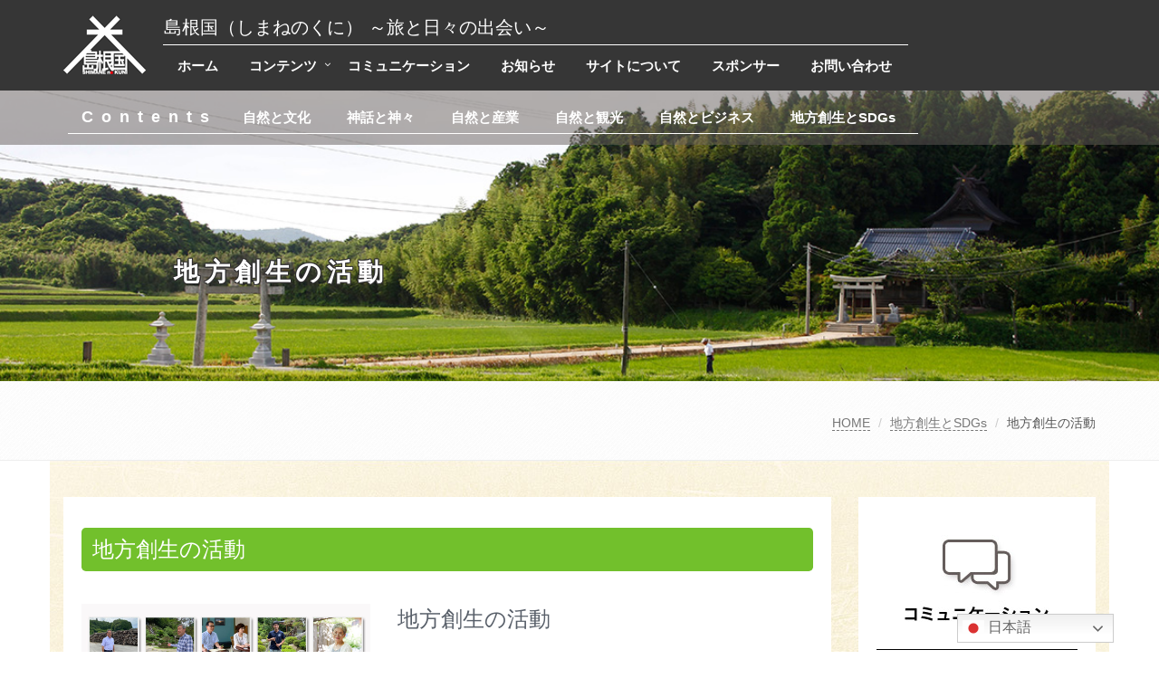

--- FILE ---
content_type: text/html; charset=UTF-8
request_url: https://shimanekuni.com/category/sdgs/shimanesdgs/
body_size: 21210
content:
<!DOCTYPE html>
<html dir="ltr" lang="ja" prefix="og: https://ogp.me/ns#">

<head>

<meta charset="UTF-8">
<meta name="viewport" content="width=device-width, initial-scale=1">

<title>地方創生の活動 | 島根国（しまねのくに）</title>
	<style>img:is([sizes="auto" i], [sizes^="auto," i]) { contain-intrinsic-size: 3000px 1500px }</style>
	
		<!-- All in One SEO 4.9.0 - aioseo.com -->
	<meta name="robots" content="max-image-preview:large" />
	<link rel="canonical" href="https://shimanekuni.com/category/sdgs/shimanesdgs/" />
	<meta name="generator" content="All in One SEO (AIOSEO) 4.9.0" />
		<script type="application/ld+json" class="aioseo-schema">
			{"@context":"https:\/\/schema.org","@graph":[{"@type":"BreadcrumbList","@id":"https:\/\/shimanekuni.com\/category\/sdgs\/shimanesdgs\/#breadcrumblist","itemListElement":[{"@type":"ListItem","@id":"https:\/\/shimanekuni.com#listItem","position":1,"name":"\u30db\u30fc\u30e0","item":"https:\/\/shimanekuni.com","nextItem":{"@type":"ListItem","@id":"https:\/\/shimanekuni.com\/category\/sdgs\/#listItem","name":"\u5730\u65b9\u5275\u751f\u3068SDGs"}},{"@type":"ListItem","@id":"https:\/\/shimanekuni.com\/category\/sdgs\/#listItem","position":2,"name":"\u5730\u65b9\u5275\u751f\u3068SDGs","item":"https:\/\/shimanekuni.com\/category\/sdgs\/","nextItem":{"@type":"ListItem","@id":"https:\/\/shimanekuni.com\/category\/sdgs\/shimanesdgs\/#listItem","name":"\u5730\u65b9\u5275\u751f\u306e\u6d3b\u52d5"},"previousItem":{"@type":"ListItem","@id":"https:\/\/shimanekuni.com#listItem","name":"\u30db\u30fc\u30e0"}},{"@type":"ListItem","@id":"https:\/\/shimanekuni.com\/category\/sdgs\/shimanesdgs\/#listItem","position":3,"name":"\u5730\u65b9\u5275\u751f\u306e\u6d3b\u52d5","previousItem":{"@type":"ListItem","@id":"https:\/\/shimanekuni.com\/category\/sdgs\/#listItem","name":"\u5730\u65b9\u5275\u751f\u3068SDGs"}}]},{"@type":"CollectionPage","@id":"https:\/\/shimanekuni.com\/category\/sdgs\/shimanesdgs\/#collectionpage","url":"https:\/\/shimanekuni.com\/category\/sdgs\/shimanesdgs\/","name":"\u5730\u65b9\u5275\u751f\u306e\u6d3b\u52d5 | \u5cf6\u6839\u56fd\uff08\u3057\u307e\u306d\u306e\u304f\u306b\uff09","inLanguage":"ja","isPartOf":{"@id":"https:\/\/shimanekuni.com\/#website"},"breadcrumb":{"@id":"https:\/\/shimanekuni.com\/category\/sdgs\/shimanesdgs\/#breadcrumblist"}},{"@type":"Organization","@id":"https:\/\/shimanekuni.com\/#organization","name":"\u682a\u5f0f\u4f1a\u793e\u30aa\u30a6\u30b3\u30fc\u30dd\u30ec\u30fc\u30b7\u30e7\u30f3","description":"\uff5e\u65c5\u3068\u65e5\u3005\u306e\u51fa\u4f1a\u3044\uff5e","url":"https:\/\/shimanekuni.com\/","logo":{"@type":"ImageObject","url":"https:\/\/shimanekuni.com\/wp-content\/uploads\/2020\/11\/OU_LOGO2.jpg","@id":"https:\/\/shimanekuni.com\/category\/sdgs\/shimanesdgs\/#organizationLogo","width":300,"height":180},"image":{"@id":"https:\/\/shimanekuni.com\/category\/sdgs\/shimanesdgs\/#organizationLogo"},"sameAs":["https:\/\/www.facebook.com\/shimanekuni","https:\/\/twitter.com\/shimanekuni","https:\/\/www.instagram.com\/shimanekuni\/","https:\/\/www.youtube.com\/@shimanekuni"]},{"@type":"WebSite","@id":"https:\/\/shimanekuni.com\/#website","url":"https:\/\/shimanekuni.com\/","name":"\u5cf6\u6839\u56fd\uff08\u3057\u307e\u306d\u306e\u304f\u306b\uff09","description":"\uff5e\u65c5\u3068\u65e5\u3005\u306e\u51fa\u4f1a\u3044\uff5e","inLanguage":"ja","publisher":{"@id":"https:\/\/shimanekuni.com\/#organization"}}]}
		</script>
		<!-- All in One SEO -->

<link rel='dns-prefetch' href='//static.addtoany.com' />
<link rel="alternate" type="application/rss+xml" title="島根国（しまねのくに） &raquo; フィード" href="https://shimanekuni.com/feed/" />
<link rel="alternate" type="application/rss+xml" title="島根国（しまねのくに） &raquo; コメントフィード" href="https://shimanekuni.com/comments/feed/" />
<link rel="alternate" type="application/rss+xml" title="島根国（しまねのくに） &raquo; 地方創生の活動 カテゴリーのフィード" href="https://shimanekuni.com/category/sdgs/shimanesdgs/feed/" />
<script type="text/javascript">
/* <![CDATA[ */
window._wpemojiSettings = {"baseUrl":"https:\/\/s.w.org\/images\/core\/emoji\/16.0.1\/72x72\/","ext":".png","svgUrl":"https:\/\/s.w.org\/images\/core\/emoji\/16.0.1\/svg\/","svgExt":".svg","source":{"concatemoji":"https:\/\/shimanekuni.com\/wp-includes\/js\/wp-emoji-release.min.js?ver=6.8.3"}};
/*! This file is auto-generated */
!function(s,n){var o,i,e;function c(e){try{var t={supportTests:e,timestamp:(new Date).valueOf()};sessionStorage.setItem(o,JSON.stringify(t))}catch(e){}}function p(e,t,n){e.clearRect(0,0,e.canvas.width,e.canvas.height),e.fillText(t,0,0);var t=new Uint32Array(e.getImageData(0,0,e.canvas.width,e.canvas.height).data),a=(e.clearRect(0,0,e.canvas.width,e.canvas.height),e.fillText(n,0,0),new Uint32Array(e.getImageData(0,0,e.canvas.width,e.canvas.height).data));return t.every(function(e,t){return e===a[t]})}function u(e,t){e.clearRect(0,0,e.canvas.width,e.canvas.height),e.fillText(t,0,0);for(var n=e.getImageData(16,16,1,1),a=0;a<n.data.length;a++)if(0!==n.data[a])return!1;return!0}function f(e,t,n,a){switch(t){case"flag":return n(e,"\ud83c\udff3\ufe0f\u200d\u26a7\ufe0f","\ud83c\udff3\ufe0f\u200b\u26a7\ufe0f")?!1:!n(e,"\ud83c\udde8\ud83c\uddf6","\ud83c\udde8\u200b\ud83c\uddf6")&&!n(e,"\ud83c\udff4\udb40\udc67\udb40\udc62\udb40\udc65\udb40\udc6e\udb40\udc67\udb40\udc7f","\ud83c\udff4\u200b\udb40\udc67\u200b\udb40\udc62\u200b\udb40\udc65\u200b\udb40\udc6e\u200b\udb40\udc67\u200b\udb40\udc7f");case"emoji":return!a(e,"\ud83e\udedf")}return!1}function g(e,t,n,a){var r="undefined"!=typeof WorkerGlobalScope&&self instanceof WorkerGlobalScope?new OffscreenCanvas(300,150):s.createElement("canvas"),o=r.getContext("2d",{willReadFrequently:!0}),i=(o.textBaseline="top",o.font="600 32px Arial",{});return e.forEach(function(e){i[e]=t(o,e,n,a)}),i}function t(e){var t=s.createElement("script");t.src=e,t.defer=!0,s.head.appendChild(t)}"undefined"!=typeof Promise&&(o="wpEmojiSettingsSupports",i=["flag","emoji"],n.supports={everything:!0,everythingExceptFlag:!0},e=new Promise(function(e){s.addEventListener("DOMContentLoaded",e,{once:!0})}),new Promise(function(t){var n=function(){try{var e=JSON.parse(sessionStorage.getItem(o));if("object"==typeof e&&"number"==typeof e.timestamp&&(new Date).valueOf()<e.timestamp+604800&&"object"==typeof e.supportTests)return e.supportTests}catch(e){}return null}();if(!n){if("undefined"!=typeof Worker&&"undefined"!=typeof OffscreenCanvas&&"undefined"!=typeof URL&&URL.createObjectURL&&"undefined"!=typeof Blob)try{var e="postMessage("+g.toString()+"("+[JSON.stringify(i),f.toString(),p.toString(),u.toString()].join(",")+"));",a=new Blob([e],{type:"text/javascript"}),r=new Worker(URL.createObjectURL(a),{name:"wpTestEmojiSupports"});return void(r.onmessage=function(e){c(n=e.data),r.terminate(),t(n)})}catch(e){}c(n=g(i,f,p,u))}t(n)}).then(function(e){for(var t in e)n.supports[t]=e[t],n.supports.everything=n.supports.everything&&n.supports[t],"flag"!==t&&(n.supports.everythingExceptFlag=n.supports.everythingExceptFlag&&n.supports[t]);n.supports.everythingExceptFlag=n.supports.everythingExceptFlag&&!n.supports.flag,n.DOMReady=!1,n.readyCallback=function(){n.DOMReady=!0}}).then(function(){return e}).then(function(){var e;n.supports.everything||(n.readyCallback(),(e=n.source||{}).concatemoji?t(e.concatemoji):e.wpemoji&&e.twemoji&&(t(e.twemoji),t(e.wpemoji)))}))}((window,document),window._wpemojiSettings);
/* ]]> */
</script>
<style id='wp-emoji-styles-inline-css' type='text/css'>

	img.wp-smiley, img.emoji {
		display: inline !important;
		border: none !important;
		box-shadow: none !important;
		height: 1em !important;
		width: 1em !important;
		margin: 0 0.07em !important;
		vertical-align: -0.1em !important;
		background: none !important;
		padding: 0 !important;
	}
</style>
<link rel='stylesheet' id='wp-block-library-css' href='https://shimanekuni.com/wp-includes/css/dist/block-library/style.min.css?ver=6.8.3' type='text/css' media='all' />
<style id='wp-block-library-theme-inline-css' type='text/css'>
.wp-block-audio :where(figcaption){color:#555;font-size:13px;text-align:center}.is-dark-theme .wp-block-audio :where(figcaption){color:#ffffffa6}.wp-block-audio{margin:0 0 1em}.wp-block-code{border:1px solid #ccc;border-radius:4px;font-family:Menlo,Consolas,monaco,monospace;padding:.8em 1em}.wp-block-embed :where(figcaption){color:#555;font-size:13px;text-align:center}.is-dark-theme .wp-block-embed :where(figcaption){color:#ffffffa6}.wp-block-embed{margin:0 0 1em}.blocks-gallery-caption{color:#555;font-size:13px;text-align:center}.is-dark-theme .blocks-gallery-caption{color:#ffffffa6}:root :where(.wp-block-image figcaption){color:#555;font-size:13px;text-align:center}.is-dark-theme :root :where(.wp-block-image figcaption){color:#ffffffa6}.wp-block-image{margin:0 0 1em}.wp-block-pullquote{border-bottom:4px solid;border-top:4px solid;color:currentColor;margin-bottom:1.75em}.wp-block-pullquote cite,.wp-block-pullquote footer,.wp-block-pullquote__citation{color:currentColor;font-size:.8125em;font-style:normal;text-transform:uppercase}.wp-block-quote{border-left:.25em solid;margin:0 0 1.75em;padding-left:1em}.wp-block-quote cite,.wp-block-quote footer{color:currentColor;font-size:.8125em;font-style:normal;position:relative}.wp-block-quote:where(.has-text-align-right){border-left:none;border-right:.25em solid;padding-left:0;padding-right:1em}.wp-block-quote:where(.has-text-align-center){border:none;padding-left:0}.wp-block-quote.is-large,.wp-block-quote.is-style-large,.wp-block-quote:where(.is-style-plain){border:none}.wp-block-search .wp-block-search__label{font-weight:700}.wp-block-search__button{border:1px solid #ccc;padding:.375em .625em}:where(.wp-block-group.has-background){padding:1.25em 2.375em}.wp-block-separator.has-css-opacity{opacity:.4}.wp-block-separator{border:none;border-bottom:2px solid;margin-left:auto;margin-right:auto}.wp-block-separator.has-alpha-channel-opacity{opacity:1}.wp-block-separator:not(.is-style-wide):not(.is-style-dots){width:100px}.wp-block-separator.has-background:not(.is-style-dots){border-bottom:none;height:1px}.wp-block-separator.has-background:not(.is-style-wide):not(.is-style-dots){height:2px}.wp-block-table{margin:0 0 1em}.wp-block-table td,.wp-block-table th{word-break:normal}.wp-block-table :where(figcaption){color:#555;font-size:13px;text-align:center}.is-dark-theme .wp-block-table :where(figcaption){color:#ffffffa6}.wp-block-video :where(figcaption){color:#555;font-size:13px;text-align:center}.is-dark-theme .wp-block-video :where(figcaption){color:#ffffffa6}.wp-block-video{margin:0 0 1em}:root :where(.wp-block-template-part.has-background){margin-bottom:0;margin-top:0;padding:1.25em 2.375em}
</style>
<style id='classic-theme-styles-inline-css' type='text/css'>
/*! This file is auto-generated */
.wp-block-button__link{color:#fff;background-color:#32373c;border-radius:9999px;box-shadow:none;text-decoration:none;padding:calc(.667em + 2px) calc(1.333em + 2px);font-size:1.125em}.wp-block-file__button{background:#32373c;color:#fff;text-decoration:none}
</style>
<link rel='stylesheet' id='aioseo/css/src/vue/standalone/blocks/table-of-contents/global.scss-css' href='https://shimanekuni.com/wp-content/plugins/all-in-one-seo-pack/dist/Lite/assets/css/table-of-contents/global.e90f6d47.css?ver=4.9.0' type='text/css' media='all' />
<style id='global-styles-inline-css' type='text/css'>
:root{--wp--preset--aspect-ratio--square: 1;--wp--preset--aspect-ratio--4-3: 4/3;--wp--preset--aspect-ratio--3-4: 3/4;--wp--preset--aspect-ratio--3-2: 3/2;--wp--preset--aspect-ratio--2-3: 2/3;--wp--preset--aspect-ratio--16-9: 16/9;--wp--preset--aspect-ratio--9-16: 9/16;--wp--preset--color--black: #000000;--wp--preset--color--cyan-bluish-gray: #abb8c3;--wp--preset--color--white: #ffffff;--wp--preset--color--pale-pink: #f78da7;--wp--preset--color--vivid-red: #cf2e2e;--wp--preset--color--luminous-vivid-orange: #ff6900;--wp--preset--color--luminous-vivid-amber: #fcb900;--wp--preset--color--light-green-cyan: #7bdcb5;--wp--preset--color--vivid-green-cyan: #00d084;--wp--preset--color--pale-cyan-blue: #8ed1fc;--wp--preset--color--vivid-cyan-blue: #0693e3;--wp--preset--color--vivid-purple: #9b51e0;--wp--preset--gradient--vivid-cyan-blue-to-vivid-purple: linear-gradient(135deg,rgba(6,147,227,1) 0%,rgb(155,81,224) 100%);--wp--preset--gradient--light-green-cyan-to-vivid-green-cyan: linear-gradient(135deg,rgb(122,220,180) 0%,rgb(0,208,130) 100%);--wp--preset--gradient--luminous-vivid-amber-to-luminous-vivid-orange: linear-gradient(135deg,rgba(252,185,0,1) 0%,rgba(255,105,0,1) 100%);--wp--preset--gradient--luminous-vivid-orange-to-vivid-red: linear-gradient(135deg,rgba(255,105,0,1) 0%,rgb(207,46,46) 100%);--wp--preset--gradient--very-light-gray-to-cyan-bluish-gray: linear-gradient(135deg,rgb(238,238,238) 0%,rgb(169,184,195) 100%);--wp--preset--gradient--cool-to-warm-spectrum: linear-gradient(135deg,rgb(74,234,220) 0%,rgb(151,120,209) 20%,rgb(207,42,186) 40%,rgb(238,44,130) 60%,rgb(251,105,98) 80%,rgb(254,248,76) 100%);--wp--preset--gradient--blush-light-purple: linear-gradient(135deg,rgb(255,206,236) 0%,rgb(152,150,240) 100%);--wp--preset--gradient--blush-bordeaux: linear-gradient(135deg,rgb(254,205,165) 0%,rgb(254,45,45) 50%,rgb(107,0,62) 100%);--wp--preset--gradient--luminous-dusk: linear-gradient(135deg,rgb(255,203,112) 0%,rgb(199,81,192) 50%,rgb(65,88,208) 100%);--wp--preset--gradient--pale-ocean: linear-gradient(135deg,rgb(255,245,203) 0%,rgb(182,227,212) 50%,rgb(51,167,181) 100%);--wp--preset--gradient--electric-grass: linear-gradient(135deg,rgb(202,248,128) 0%,rgb(113,206,126) 100%);--wp--preset--gradient--midnight: linear-gradient(135deg,rgb(2,3,129) 0%,rgb(40,116,252) 100%);--wp--preset--font-size--small: 13px;--wp--preset--font-size--medium: 20px;--wp--preset--font-size--large: 36px;--wp--preset--font-size--x-large: 42px;--wp--preset--spacing--20: 0.44rem;--wp--preset--spacing--30: 0.67rem;--wp--preset--spacing--40: 1rem;--wp--preset--spacing--50: 1.5rem;--wp--preset--spacing--60: 2.25rem;--wp--preset--spacing--70: 3.38rem;--wp--preset--spacing--80: 5.06rem;--wp--preset--shadow--natural: 6px 6px 9px rgba(0, 0, 0, 0.2);--wp--preset--shadow--deep: 12px 12px 50px rgba(0, 0, 0, 0.4);--wp--preset--shadow--sharp: 6px 6px 0px rgba(0, 0, 0, 0.2);--wp--preset--shadow--outlined: 6px 6px 0px -3px rgba(255, 255, 255, 1), 6px 6px rgba(0, 0, 0, 1);--wp--preset--shadow--crisp: 6px 6px 0px rgba(0, 0, 0, 1);}:where(.is-layout-flex){gap: 0.5em;}:where(.is-layout-grid){gap: 0.5em;}body .is-layout-flex{display: flex;}.is-layout-flex{flex-wrap: wrap;align-items: center;}.is-layout-flex > :is(*, div){margin: 0;}body .is-layout-grid{display: grid;}.is-layout-grid > :is(*, div){margin: 0;}:where(.wp-block-columns.is-layout-flex){gap: 2em;}:where(.wp-block-columns.is-layout-grid){gap: 2em;}:where(.wp-block-post-template.is-layout-flex){gap: 1.25em;}:where(.wp-block-post-template.is-layout-grid){gap: 1.25em;}.has-black-color{color: var(--wp--preset--color--black) !important;}.has-cyan-bluish-gray-color{color: var(--wp--preset--color--cyan-bluish-gray) !important;}.has-white-color{color: var(--wp--preset--color--white) !important;}.has-pale-pink-color{color: var(--wp--preset--color--pale-pink) !important;}.has-vivid-red-color{color: var(--wp--preset--color--vivid-red) !important;}.has-luminous-vivid-orange-color{color: var(--wp--preset--color--luminous-vivid-orange) !important;}.has-luminous-vivid-amber-color{color: var(--wp--preset--color--luminous-vivid-amber) !important;}.has-light-green-cyan-color{color: var(--wp--preset--color--light-green-cyan) !important;}.has-vivid-green-cyan-color{color: var(--wp--preset--color--vivid-green-cyan) !important;}.has-pale-cyan-blue-color{color: var(--wp--preset--color--pale-cyan-blue) !important;}.has-vivid-cyan-blue-color{color: var(--wp--preset--color--vivid-cyan-blue) !important;}.has-vivid-purple-color{color: var(--wp--preset--color--vivid-purple) !important;}.has-black-background-color{background-color: var(--wp--preset--color--black) !important;}.has-cyan-bluish-gray-background-color{background-color: var(--wp--preset--color--cyan-bluish-gray) !important;}.has-white-background-color{background-color: var(--wp--preset--color--white) !important;}.has-pale-pink-background-color{background-color: var(--wp--preset--color--pale-pink) !important;}.has-vivid-red-background-color{background-color: var(--wp--preset--color--vivid-red) !important;}.has-luminous-vivid-orange-background-color{background-color: var(--wp--preset--color--luminous-vivid-orange) !important;}.has-luminous-vivid-amber-background-color{background-color: var(--wp--preset--color--luminous-vivid-amber) !important;}.has-light-green-cyan-background-color{background-color: var(--wp--preset--color--light-green-cyan) !important;}.has-vivid-green-cyan-background-color{background-color: var(--wp--preset--color--vivid-green-cyan) !important;}.has-pale-cyan-blue-background-color{background-color: var(--wp--preset--color--pale-cyan-blue) !important;}.has-vivid-cyan-blue-background-color{background-color: var(--wp--preset--color--vivid-cyan-blue) !important;}.has-vivid-purple-background-color{background-color: var(--wp--preset--color--vivid-purple) !important;}.has-black-border-color{border-color: var(--wp--preset--color--black) !important;}.has-cyan-bluish-gray-border-color{border-color: var(--wp--preset--color--cyan-bluish-gray) !important;}.has-white-border-color{border-color: var(--wp--preset--color--white) !important;}.has-pale-pink-border-color{border-color: var(--wp--preset--color--pale-pink) !important;}.has-vivid-red-border-color{border-color: var(--wp--preset--color--vivid-red) !important;}.has-luminous-vivid-orange-border-color{border-color: var(--wp--preset--color--luminous-vivid-orange) !important;}.has-luminous-vivid-amber-border-color{border-color: var(--wp--preset--color--luminous-vivid-amber) !important;}.has-light-green-cyan-border-color{border-color: var(--wp--preset--color--light-green-cyan) !important;}.has-vivid-green-cyan-border-color{border-color: var(--wp--preset--color--vivid-green-cyan) !important;}.has-pale-cyan-blue-border-color{border-color: var(--wp--preset--color--pale-cyan-blue) !important;}.has-vivid-cyan-blue-border-color{border-color: var(--wp--preset--color--vivid-cyan-blue) !important;}.has-vivid-purple-border-color{border-color: var(--wp--preset--color--vivid-purple) !important;}.has-vivid-cyan-blue-to-vivid-purple-gradient-background{background: var(--wp--preset--gradient--vivid-cyan-blue-to-vivid-purple) !important;}.has-light-green-cyan-to-vivid-green-cyan-gradient-background{background: var(--wp--preset--gradient--light-green-cyan-to-vivid-green-cyan) !important;}.has-luminous-vivid-amber-to-luminous-vivid-orange-gradient-background{background: var(--wp--preset--gradient--luminous-vivid-amber-to-luminous-vivid-orange) !important;}.has-luminous-vivid-orange-to-vivid-red-gradient-background{background: var(--wp--preset--gradient--luminous-vivid-orange-to-vivid-red) !important;}.has-very-light-gray-to-cyan-bluish-gray-gradient-background{background: var(--wp--preset--gradient--very-light-gray-to-cyan-bluish-gray) !important;}.has-cool-to-warm-spectrum-gradient-background{background: var(--wp--preset--gradient--cool-to-warm-spectrum) !important;}.has-blush-light-purple-gradient-background{background: var(--wp--preset--gradient--blush-light-purple) !important;}.has-blush-bordeaux-gradient-background{background: var(--wp--preset--gradient--blush-bordeaux) !important;}.has-luminous-dusk-gradient-background{background: var(--wp--preset--gradient--luminous-dusk) !important;}.has-pale-ocean-gradient-background{background: var(--wp--preset--gradient--pale-ocean) !important;}.has-electric-grass-gradient-background{background: var(--wp--preset--gradient--electric-grass) !important;}.has-midnight-gradient-background{background: var(--wp--preset--gradient--midnight) !important;}.has-small-font-size{font-size: var(--wp--preset--font-size--small) !important;}.has-medium-font-size{font-size: var(--wp--preset--font-size--medium) !important;}.has-large-font-size{font-size: var(--wp--preset--font-size--large) !important;}.has-x-large-font-size{font-size: var(--wp--preset--font-size--x-large) !important;}
:where(.wp-block-post-template.is-layout-flex){gap: 1.25em;}:where(.wp-block-post-template.is-layout-grid){gap: 1.25em;}
:where(.wp-block-columns.is-layout-flex){gap: 2em;}:where(.wp-block-columns.is-layout-grid){gap: 2em;}
:root :where(.wp-block-pullquote){font-size: 1.5em;line-height: 1.6;}
</style>
<link rel='stylesheet' id='contact-form-7-css' href='https://shimanekuni.com/wp-content/plugins/contact-form-7/includes/css/styles.css?ver=6.1.3' type='text/css' media='all' />
<link rel='stylesheet' id='bootstrap-css' href='https://shimanekuni.com/wp-content/themes/shimanekuni/assets/plugins/bootstrap/css/bootstrap.min.css?ver=6.8.3' type='text/css' media='all' />
<link rel='stylesheet' id='assets-style-css' href='https://shimanekuni.com/wp-content/themes/shimanekuni/assets/css/style.css?ver=6.8.3' type='text/css' media='all' />
<link rel='stylesheet' id='line-icons-css' href='https://shimanekuni.com/wp-content/themes/shimanekuni/assets/plugins/line-icons/line-icons.css?ver=6.8.3' type='text/css' media='all' />
<link rel='stylesheet' id='font-awesome-css' href='https://shimanekuni.com/wp-content/themes/shimanekuni/assets/plugins/font-awesome/css/font-awesome.min.css?ver=6.8.3' type='text/css' media='all' />
<link rel='stylesheet' id='brand-buttons-css' href='https://shimanekuni.com/wp-content/themes/shimanekuni/assets/css/plugins/brand-buttons/brand-buttons.css?ver=6.8.3' type='text/css' media='all' />
<link rel='stylesheet' id='brand-buttons-inversed-css' href='https://shimanekuni.com/wp-content/themes/shimanekuni/assets/css/plugins/brand-buttons/brand-buttons-inversed.css?ver=6.8.3' type='text/css' media='all' />
<link rel='stylesheet' id='blog_magazin-css' href='https://shimanekuni.com/wp-content/themes/shimanekuni/assets/css/pages/blog_magazine.css?ver=6.8.3' type='text/css' media='all' />
<link rel='stylesheet' id='blog-style-css' href='https://shimanekuni.com/wp-content/themes/shimanekuni/assets/css/pages/blog.css?ver=6.8.3' type='text/css' media='all' />
<link rel='stylesheet' id='page-404-css' href='https://shimanekuni.com/wp-content/themes/shimanekuni/assets/css/pages/page_404_error.css?ver=6.8.3' type='text/css' media='all' />
<link rel='stylesheet' id='timeline1-css' href='https://shimanekuni.com/wp-content/themes/shimanekuni/assets/css/pages/feature_timeline1.css?ver=6.8.3' type='text/css' media='all' />
<link rel='stylesheet' id='timeline2-css' href='https://shimanekuni.com/wp-content/themes/shimanekuni/assets/css/pages/feature_timeline2.css?ver=6.8.3' type='text/css' media='all' />
<link rel='stylesheet' id='saitama-style-css' href='https://shimanekuni.com/wp-content/themes/shimanekuni/style.css?ver=6.8.3' type='text/css' media='all' />
<link rel='stylesheet' id='pochipp-front-css' href='https://shimanekuni.com/wp-content/plugins/pochipp/dist/css/style.css?ver=1.17.3' type='text/css' media='all' />
<link rel='stylesheet' id='addtoany-css' href='https://shimanekuni.com/wp-content/plugins/add-to-any/addtoany.min.css?ver=1.16' type='text/css' media='all' />
<style id='addtoany-inline-css' type='text/css'>
@media screen and (max-width:980px){
.a2a_floating_style.a2a_vertical_style{display:none;}
}
</style>
<script type="text/javascript" id="addtoany-core-js-before">
/* <![CDATA[ */
window.a2a_config=window.a2a_config||{};a2a_config.callbacks=[];a2a_config.overlays=[];a2a_config.templates={};a2a_localize = {
	Share: "共有",
	Save: "ブックマーク",
	Subscribe: "購読",
	Email: "メール",
	Bookmark: "ブックマーク",
	ShowAll: "すべて表示する",
	ShowLess: "小さく表示する",
	FindServices: "サービスを探す",
	FindAnyServiceToAddTo: "追加するサービスを今すぐ探す",
	PoweredBy: "Powered by",
	ShareViaEmail: "メールでシェアする",
	SubscribeViaEmail: "メールで購読する",
	BookmarkInYourBrowser: "ブラウザにブックマーク",
	BookmarkInstructions: "このページをブックマークするには、 Ctrl+D または \u2318+D を押下。",
	AddToYourFavorites: "お気に入りに追加",
	SendFromWebOrProgram: "任意のメールアドレスまたはメールプログラムから送信",
	EmailProgram: "メールプログラム",
	More: "詳細&#8230;",
	ThanksForSharing: "共有ありがとうございます !",
	ThanksForFollowing: "フォローありがとうございます !"
};
/* ]]> */
</script>
<script type="text/javascript" defer src="https://static.addtoany.com/menu/page.js" id="addtoany-core-js"></script>
<script type="text/javascript" src="https://shimanekuni.com/wp-includes/js/jquery/jquery.min.js?ver=3.7.1" id="jquery-core-js"></script>
<script type="text/javascript" src="https://shimanekuni.com/wp-includes/js/jquery/jquery-migrate.min.js?ver=3.4.1" id="jquery-migrate-js"></script>
<script type="text/javascript" defer src="https://shimanekuni.com/wp-content/plugins/add-to-any/addtoany.min.js?ver=1.1" id="addtoany-jquery-js"></script>
<link rel="https://api.w.org/" href="https://shimanekuni.com/wp-json/" /><link rel="alternate" title="JSON" type="application/json" href="https://shimanekuni.com/wp-json/wp/v2/categories/33" /><link rel="EditURI" type="application/rsd+xml" title="RSD" href="https://shimanekuni.com/xmlrpc.php?rsd" />
<meta name="generator" content="WordPress 6.8.3" />
<!-- Pochipp -->
<style id="pchpp_custom_style">:root{--pchpp-color-inline: #069A8E;--pchpp-color-custom: #5ca250;--pchpp-color-custom-2: #8e59e4;--pchpp-color-amazon: #f99a0c;--pchpp-color-rakuten: #e0423c;--pchpp-color-yahoo: #438ee8;--pchpp-color-mercari: #3c3c3c;--pchpp-inline-bg-color: var(--pchpp-color-inline);--pchpp-inline-txt-color: #fff;--pchpp-inline-shadow: 0 1px 4px -1px rgba(0, 0, 0, 0.2);--pchpp-inline-radius: 0px;--pchpp-inline-width: auto;}</style>
<script id="pchpp_vars">window.pchppVars = {};window.pchppVars.ajaxUrl = "https://shimanekuni.com/wp-admin/admin-ajax.php";window.pchppVars.ajaxNonce = "08c129a82c";</script>

<!-- / Pochipp -->
<link rel="icon" href="https://shimanekuni.com/wp-content/uploads/2020/12/ShimaneNoKuniLogo_W500SQ-150x150.jpg" sizes="32x32" />
<link rel="icon" href="https://shimanekuni.com/wp-content/uploads/2020/12/ShimaneNoKuniLogo_W500SQ-300x300.jpg" sizes="192x192" />
<link rel="apple-touch-icon" href="https://shimanekuni.com/wp-content/uploads/2020/12/ShimaneNoKuniLogo_W500SQ-300x300.jpg" />
<meta name="msapplication-TileImage" content="https://shimanekuni.com/wp-content/uploads/2020/12/ShimaneNoKuniLogo_W500SQ-300x300.jpg" />

  <link href="https://shimanekuni.com/wp-content/themes/shimanekuni/assets/js/slick/slick-theme.css" rel="stylesheet" type="text/css">
  <link href="https://shimanekuni.com/wp-content/themes/shimanekuni/assets/js/slick/slick.css" rel="stylesheet" type="text/css">
  <link href="https://shimanekuni.com/wp-content/themes/shimanekuni/assets/css/slickmain.css" rel="stylesheet" type="text/css">


<!-- Google tag (gtag.js) GA4 -->
<script async src="https://www.googletagmanager.com/gtag/js?id=G-8JN0R3754E"></script>
<script>
  window.dataLayer = window.dataLayer || [];
  function gtag(){dataLayer.push(arguments);}
  gtag('js', new Date());

  gtag('config', 'G-8JN0R3754E');
</script>


</head>
<body class="archive category category-shimanesdgs category-33 wp-theme-shimanekuni" id="cc-">


<script type="text/javascript" src="/js/jquery-3.5.1.min.js"></script>

<link rel="stylesheet" href="https://use.fontawesome.com/releases/v5.0.10/css/all.css" crossorigin="anonymous">


<div id="fb-root"></div>
<script async defer crossorigin="anonymous" src="https://connect.facebook.net/ja_JP/sdk.js#xfbml=1&version=v6.0&appId=1807925389356772"></script>	



<div class="wrapper">





	<div class="header header-v1 header-sticky">
		<div class="topbar-v1">
			<div class="container">
				<div class="row">

					<div class="col-md-6">
											</div>

					<div class="col-md-6">
						<ul class="list-inline top-v1-data">
							<li><a href="https://shimanekuni.com"><i class="fa fa-home"></i></a></li>
														<li>～旅と日々の出会い～</li>
													</ul>
					</div>

				</div><!-- .row -->
			</div><!-- .container -->
		</div><!-- .topbar-v1 -->

		<div class="navbar navbar-default mega-menu" role="navigation">
			<div class="container">
				<div class="navbar-header">
					<button type="button" class="navbar-toggle cc-keyColor" data-toggle="collapse" data-target=".navbar-responsive-collapse">
						<span class="sr-only">Toggle navigation</span>
						<span class="fa fa-bars"></span><br><span class="button-menu-text">MENU</span>
					</button>

					<div class="site_logo">
						<a href="https://shimanekuni.com" rel="home">
													<img id="logo-header" src="https://shimanekuni.com/wp-content/uploads/2024/03/top_logo2-grey.png" alt="島根国（しまねのくに）" />
												</a>
					</div>

					<div class="site_title">
							<a href="https://shimanekuni.com" rel="home">
								<span id="title-header">島根国（しまねのくに）</span></a>
							<br class="sp">
														<span id="title-description">～旅と日々の出会い～</span>
												</div>


				</div><!-- .navbar-header -->



				<div class="collapse navbar-collapse navbar-responsive-collapse"><ul id="menu-g-menu" class="nav navbar-nav"><li class=""><a href="/?pl=no">ホーム</a></li>
<li class="dropdown "><a href="/category/culture/">コンテンツ</a>
<ul class="dropdown-menu">
	<li class=""><a href="/category/culture/">Contents</a></li>
	<li class=""><a href="https://shimanekuni.com/category/culture/">自然と文化</a></li>
	<li class=""><a href="https://shimanekuni.com/category/mythology/">神話と神々</a></li>
	<li class=""><a href="https://shimanekuni.com/category/industry/">自然と産業</a></li>
	<li class=""><a href="https://shimanekuni.com/category/tourism/">自然と観光</a></li>
	<li class=""><a href="https://shimanekuni.com/category/business/">自然とビジネス</a></li>
	<li class=""><a href="https://shimanekuni.com/category/sdgs/">地方創生とSDGs</a></li>
</ul>
</li>
<li class=""><a href="https://shimanekuni.com/communication/">コミュニケーション</a></li>
<li class=""><a href="https://shimanekuni.com/category/news/">お知らせ</a></li>
<li class=""><a href="https://shimanekuni.com/about/">サイトについて</a></li>
<li class=""><a href="https://shimanekuni.com/sponcers/">スポンサー</a></li>
<li class=""><a href="https://shimanekuni.com/contact/">お問い合わせ</a></li>
</ul></div>
			</div><!-- .container -->
		</div><!-- .navbar .navbar-default .mega-menu -->


		<section class="breadcrumb-banner2" >
			<div class="header_submenu_bar"><div>
		</section>




			<section class="breadcrumb-banner breadcrumb-bnr-bg-shimanesdgs" >
				<div class="container">
					<div class="row">
						<div class="col-sm-12">

						</div>
					</div>
				</div>
			</section>

	</div><!-- .header -->
	<div class="breadcrumbs"><div class="container"><h1 class="pull-left">地方創生の活動</h1><ul class="pull-right breadcrumb">
	<li class="level-1 top"><a href="https://shimanekuni.com/">HOME</a></li>
	<li class="level-2 sub"><a href="https://shimanekuni.com/category/sdgs/">地方創生とSDGs</a></li>
	<li class="level-3 sub tail current">地方創生の活動</li>
</ul>
</div></div>

	<div class="container content archive">
		<div class="row blog-page">
			<div class="col-md-9 md-margin-bottom-40">
			    <div class="left-block">




			
			<h2>地方創生の活動</h2>

							
					<div class="row blog blog-medium margin-bottom-40">

						<div class="col-md-5">
							<a href="https://shimanekuni.com/sdgs/shimanesdgs/"><img width="600" height="400" src="https://shimanekuni.com/wp-content/uploads/2022/11/sdg_new5.jpg" class="img-responsive wp-post-image" alt="" decoding="async" loading="lazy" srcset="https://shimanekuni.com/wp-content/uploads/2022/11/sdg_new5.jpg 600w, https://shimanekuni.com/wp-content/uploads/2022/11/sdg_new5-300x200.jpg 300w" sizes="auto, (max-width: 600px) 100vw, 600px" /></a>
						</div>

						<div class="col-md-7">
							<h2 class="topictitle"><a href="https://shimanekuni.com/sdgs/shimanesdgs/">地方創生の活動</a></h2>
							<ul class="list-unstyled list-inline blog-info">
								<!--<li><i class="fa fa-clock-o"></i> 2021年5月24日</li>-->
								<!--<li><i class="fa fa-pencil"></i> <a href="https://shimanekuni.com/author/adachi/" title="adachi の投稿" rel="author">adachi</a></li>-->
							</ul>
							<ul class="list-unstyled list-inline blog-info">
								<li><i class="fa fa-tags"></i> <a href="https://shimanekuni.com/category/sdgs/" rel="category tag">地方創生とSDGs</a></li>
							</ul>

							地方創生、文化継承、自然共存等で活躍する企業・団体、個人を取材し、報告します。理念のもと、地域・仲間とともに試行錯誤と切磋琢磨を繰返す営為のなかに新たな価値の創造があります。そんな情熱に私たちは共感します。&hellip;
							<!--<p><a class="btn-u btn-u-smaill" href="https://shimanekuni.com/sdgs/shimanesdgs/"><i class="fa fa-location-arrow"></i> 続きを読む</a></p>-->
							<p class="readmore"><a class="btn-u btn-u-smaill" href="https://shimanekuni.com/sdgs/shimanesdgs/">続きを読む</a></p>

						</div>

					</div>
					<hr class="margin-bottom-40">

				
					<div class="row blog blog-medium margin-bottom-40">

						<div class="col-md-5">
							<a href="https://shimanekuni.com/sdgs/sdgsdesign/"><img width="600" height="400" src="https://shimanekuni.com/wp-content/uploads/2022/11/sdgmirai4.jpg" class="img-responsive wp-post-image" alt="" decoding="async" loading="lazy" srcset="https://shimanekuni.com/wp-content/uploads/2022/11/sdgmirai4.jpg 600w, https://shimanekuni.com/wp-content/uploads/2022/11/sdgmirai4-300x200.jpg 300w" sizes="auto, (max-width: 600px) 100vw, 600px" /></a>
						</div>

						<div class="col-md-7">
							<h2 class="topictitle"><a href="https://shimanekuni.com/sdgs/sdgsdesign/">SDGsと未来デザイン</a></h2>
							<ul class="list-unstyled list-inline blog-info">
								<!--<li><i class="fa fa-clock-o"></i> 2022年11月5日</li>-->
								<!--<li><i class="fa fa-pencil"></i> <a href="https://shimanekuni.com/author/adachi/" title="adachi の投稿" rel="author">adachi</a></li>-->
							</ul>
							<ul class="list-unstyled list-inline blog-info">
								<li><i class="fa fa-tags"></i> <a href="https://shimanekuni.com/category/sdgs/" rel="category tag">地方創生とSDGs</a></li>
							</ul>

							「自然」が存在するすべてと未来の為にあるならば、「社会」はひとと社会関係、そして未来の世代の為にあります。だからこそ「社会」と「自然」には密接な関係があります。現在・未来をSDGsをデザインする活動を紹介します。&hellip;
							<!--<p><a class="btn-u btn-u-smaill" href="https://shimanekuni.com/sdgs/sdgsdesign/"><i class="fa fa-location-arrow"></i> 続きを読む</a></p>-->
							<p class="readmore"><a class="btn-u btn-u-smaill" href="https://shimanekuni.com/sdgs/sdgsdesign/">続きを読む</a></p>

						</div>

					</div>
					<hr class="margin-bottom-40">

				
				<div class="text-center">
									</div>

			
			

			      <div class="section-ad-block">
	<!-- AD area-->
	
	<script async src="https://pagead2.googlesyndication.com/pagead/js/adsbygoogle.js"></script>
	<!-- TOP_footer広告2 -->
	<ins class="adsbygoogle"
	     style="display:block"
	     data-ad-client="ca-pub-5886100737807021"
	     data-ad-slot="6587629853"
	     data-ad-format="auto"
	     data-full-width-responsive="true"></ins>
	<script>
	     (adsbygoogle = window.adsbygoogle || []).push({});
	</script>

	<!-- #AD area-->
      </div><!-- .section-block -->



<div class="section-ad-block">
	<!-- Amazon AD area-->
<h3 class="ad_block_title">PR</h3>

<style>
.button-1 {
  display: inline-block;
  padding: 1em 2em;
  font-size: 1.5em;
  color: #00b5ad;
  text-decoration: none;
  user-select: none;
  border: 1px #00b5ad solid;
  border-radius: 3px;
  transition: 0.4s ease;
  box-shadow: 0 3px 3px 0 rgba(0, 0, 0, 0.14), 0 1px 2px 0 rgba(0, 0, 0, 0.12);}

@media (max-width: 768px) {
	.button-1 {
  		font-size: 1em;
  		padding: 0.5em 0.5em;
	}
}


.button-1:hover {
  color: #fff;
  background: #00b5ad;
  text-decoration: none;
}

</style>


<!-- NEW 20231005 -->

	<div class="adlist">
		<ul>
			<!--<li><a target="_blank" href="https://amzn.to/3ZAz25s">島根県のお土産ランキング　<span class="rotatetext">▼</span></a></li>-->
			<!--<li><a target="_blank" href="https://amzn.to/3PYVlPh">島根県のお酒 <span class="rotatetext">▼</span></a></li>-->
			<!--<li><a target="_blank" href="https://amzn.to/3EXrwbj">島根の神話の本　<span class="rotatetext">▼</span></a></li>-->
		</ul>

		<a href="/shop/" class="button-1">【オンラインショップ】関連図書など販売中!　＞</a>


	</div>
	<hr>

	<div class="adlist adlist2">
		<ul>

			<li><a target="_blank" href="https://amzn.to/48a0viZ"><img src="https://m.media-amazon.com/images/I/61UsuBbDCgL._SL1500_.jpg" width="80"><p class="adtitle">新編 日本の面影 (角川ソフィア文庫) 文庫 ラフカディオ・ハーン (著), Lafcadio Hearn (その他), 池田 雅之 (翻訳) <span class="rotatetext">▼</span></p></a></li>

			<li><a target="_blank" href="https://amzn.to/43sZtx0"><img src="https://m.media-amazon.com/images/I/71qQXq3EivL._SL1500_.jpg" width="80"><p class="adtitle">セツと八雲 新書 小泉 凡 (著) <span class="rotatetext">▼</span></p></a></li>
			<li><a target="_blank" href="https://amzn.to/4kI5YCl"><img src="https://m.media-amazon.com/images/I/41y-uwaZTWL.jpg" width="80"><p class="adtitle">瞬 単行本 河原 れん (著)<span class="rotatetext">▼</span></p></a></li>

			<li><a target="_blank" href="https://amzn.to/4kNo4Tz"><img src="https://m.media-amazon.com/images/I/518yAD5GBGL._AC_.jpg" width="80"><p class="adtitle">瞬 またたき [DVD] 北川景子 (出演), 岡田将生 (出演), 磯村一路 (監督) <span class="rotatetext">▼</span></p></a></li>			<li><a target="_blank" href="https://amzn.to/3H7M3hQ"><img src="https://m.media-amazon.com/images/I/71PU1CS2WnL._SL1278_.jpg" width="80"><p class="adtitle">QRコードで聴く島根の民謡・労作歌 単行本（ソフトカバー） 酒井 董美 (著), 福本 隆男 (イラスト)<span class="rotatetext">▼</span></p></a></li>
			<li><a target="_blank" href="https://amzn.to/4bI1aIS"><img src="https://m.media-amazon.com/images/I/618dw7CmwlL._SL1000_.jpg" width="80"><p class="adtitle">QRコードで聴く島根の民話 酒井 董美<span class="rotatetext">▼</span></p></a></li>
			<li><a target="_blank" href="https://amzn.to/44PW0Z0"><img src="https://m.media-amazon.com/images/I/611I5ymWCtL._SL1278_.jpg" width="80"><p class="adtitle">随想 令和あれこれ 酒井 董美<span class="rotatetext">▼</span></p></a></li>

			<li><a target="_blank" href="https://amzn.to/3EFuNQ2"><img src="https://a.media-amazon.com/images/I/81dfR9VsD2L._SL1500_.jpg" width="80"><p class="adtitle">僧侶はなぜ仏像を破壊したのか 古川順弘<span class="rotatetext">▼</span></p></a></li>

			<li><a target="_blank" href="https://amzn.to/4gxfUNv"><img src="https://m.media-amazon.com/images/I/814nvENu5yL._SL1500_.jpg" width="80"><p class="adtitle">「本」とともに地域で生きる 南陀楼綾繁<span class="rotatetext">▼</span></p></a></li>
			<li><a target="_blank" href="https://amzn.to/4gz3ftg"><img src="https://m.media-amazon.com/images/I/81x3IKf6dqL._SL1500_.jpg" width="80"><p class="adtitle">改訂新版 東京 わざわざ行きたい 街の本屋さん 和氣正幸<span class="rotatetext">▼</span></p></a></li>
			<li><a target="_blank" href="https://amzn.to/3U3b9C7"><img src="https://m.media-amazon.com/images/I/81wO-GEwh1L._SL1500_.jpg" width="80"><p class="adtitle">スイッチバック大全: 日本の“折り返し停車場” 江上 英樹/栗原 景<span class="rotatetext">▼</span></p></a></li>
			<li><a target="_blank" href="https://amzn.to/3zttqBy"><img src="https://m.media-amazon.com/images/I/91JG5gIiNVL._SL1500_.jpg" width="80"><p class="adtitle">明治の津和野人たち:幕末・維新を生き延びた小藩の物語 山岡 浩二<span class="rotatetext">▼</span></p></a></li>
			<li><a target="_blank" href="https://amzn.to/3yyOVR0"><img src="https://m.media-amazon.com/images/I/71NJgLfjwHL._SL1262_.jpg" width="80"><p class="adtitle">時代屋の女房 怪談篇 村松 友視<span class="rotatetext">▼</span></p></a></li>
			<li><a target="_blank" href="https://amzn.to/3WTnM38"><img src="https://m.media-amazon.com/images/I/51KKvC8ZdtL._AC_.jpg" width="80"><p class="adtitle">あの頃映画 「時代屋の女房」 [DVD] <span class="rotatetext">▼</span></p></a></li>
			<li><a target="_blank" href="https://amzn.to/3LjKM5T"><img src="https://m.media-amazon.com/images/I/61AQAPVPNxL._SL1110_.jpg" width="80"><p class="adtitle">『砂の器』と木次線  村田 英治<span class="rotatetext">▼</span></p></a></li>
			<li><a target="_blank" href="https://amzn.to/3WQH3TW"><img src="https://m.media-amazon.com/images/I/71-biRCzFsS._AC_SL1378_.jpg" width="80"><p class="adtitle">砂の器 デジタルリマスター 2005 [DVD] <span class="rotatetext">▼</span></p></a></li>
			<li><a target="_blank" href="https://amzn.to/4ce8lIH"><img src="https://m.media-amazon.com/images/I/A1wlhwQ2sWL._SL1500_.jpg" width="80"><p class="adtitle">砂の器(上)(新潮文庫) 松本 清張<span class="rotatetext">▼</span></p></a></li>
			<li><a target="_blank" href="https://amzn.to/4c6Erpy"><img src="https://m.media-amazon.com/images/I/4136c51MJXL._UX358_FMwebp_QL85_.jpg" width="80"><p class="adtitle">フジテレビ開局60周年特別企画「砂の器」オリジナルサウンドトラック<span class="rotatetext">▼</span></p></a></li>

			<li><a target="_blank" href="https://amzn.to/4fJSG6W"><img src="https://m.media-amazon.com/images/I/71A9XNb+K9L._SL1500_.jpg" width="80"><p class="adtitle">出雲国風土記: 校訂・注釈編 島根県古代文化センター<span class="rotatetext">▼</span></p></a></li>

			<li><a target="_blank" href="https://amzn.to/4cElaNk"><img src="https://m.media-amazon.com/images/I/81y7QaQJHpL._SL1500_.jpg" width="80"><p class="adtitle">小泉八雲 日本の面影 池田 雅之<span class="rotatetext">▼</span></p></a></li>
			<li><a target="_blank" href="https://amzn.to/3S65hXO"><img src="https://m.media-amazon.com/images/I/81fFxeOV0BL._SL1500_.jpg" width="80"><p class="adtitle">ヘルンとセツ  田渕 久美子<span class="rotatetext">▼</span></p></a></li>
			<li><a target="_blank" href="https://amzn.to/3WSZiYU"><img src="https://m.media-amazon.com/images/I/711lY8qTn7L._SL1200_.jpg" width="80"><p class="adtitle">かくも甘き果実 モニク・トゥルン (著), 吉田 恭子 (翻訳)<span class="rotatetext">▼</span></p></a></li>

			<li><a target="_blank" href="https://amzn.to/3UpnIIh"><img src="https://m.media-amazon.com/images/I/51NUj+x-NyL._SL1000_.jpg" width="80"><p class="adtitle">出雲人～新装版～ 藤岡 大拙<span class="rotatetext">▼</span></p></a></li>
			<li><a target="_blank" href="https://amzn.to/3WQKOJp"><img src="https://m.media-amazon.com/images/I/51UnbzX4wZL.jpg" width="80"><p class="adtitle">出雲弁談義 単行本（ソフトカバー）藤岡 大拙<span class="rotatetext">▼</span></p></a></li>
			<li><a target="_blank" href="https://amzn.to/4cb5osf"><img src="https://m.media-amazon.com/images/I/519yKidET-L.jpg" width="80"><p class="adtitle">楽しい出雲弁　だんだん考談 単行本（ソフトカバー）藤岡大拙/小林忠夫<span class="rotatetext">▼</span></p></a></li>

			<li><a target="_blank" href="https://amzn.to/4d3uZoG"><img src="https://m.media-amazon.com/images/I/71JOaJ9ed8L._SL1251_.jpg" width="80"><p class="adtitle">人国記・新人国記 (岩波文庫 青 28-1)浅野 建二<span class="rotatetext">▼</span></p></a></li>

			<li><a target="_blank" href="https://amzn.to/3wHx1KM"><img src="https://m.media-amazon.com/images/I/61LUW79hi8L._SL1500_.jpg" width="80"><p class="adtitle">日本の未来は島根がつくる 田中 輝美<span class="rotatetext">▼</span></p></a></li>
			<li><a target="_blank" href="https://amzn.to/3uuKncc"><img src="https://m.media-amazon.com/images/I/51OtHGEgC4L.jpg" width="80"><p class="adtitle">石見銀山ものがたり:島根の歴史小説(Audible) 板垣 衛武<span class="rotatetext">▼</span></p></a></li>
			<li><a target="_blank" href="https://amzn.to/3xsUvTS"><img src="https://m.media-amazon.com/images/I/81VtfKeY69L._SL1500_.jpg" width="80"><p class="adtitle">出雲神話論 三浦 佑之<span class="rotatetext">▼</span></p></a></li>
			<li><a target="_blank" href="https://amzn.to/3VRKt97"><img src="https://m.media-amazon.com/images/I/7139MnWWDhL._SL1277_.jpg" width="80"><p class="adtitle">葬られた王朝―古代出雲の謎を解く 梅原 猛<span class="rotatetext">▼</span></p></a></li>

			<li><a target="_blank" href="https://amzn.to/44NZQ4K"><img src="https://m.media-amazon.com/images/I/910dY1da26L._SL1500_.jpg" width="80"><p class="adtitle">島根駅旅　─島根全駅＋山口・広島・鳥取32駅<span class="rotatetext">▼</span></p></a></li>
			<li><a target="_blank" href="https://amzn.to/4bNlUPv"><img src="https://m.media-amazon.com/images/I/71Y5+H2FkpL._SL1294_.jpg" width="80"><p class="adtitle">おとな旅プレミアム 出雲・松江 石見銀山・境港・鳥取 第4版<span class="rotatetext">▼</span></p></a></li>
			<li><a target="_blank" href="https://amzn.to/3WLV1a6"><img src="https://m.media-amazon.com/images/I/516eButod0L._AC_.jpg" width="80"><p class="adtitle">しじみ屋かわむら 島根県宍道湖産大和しじみ Mサイズ 1kg<span class="rotatetext">▼</span></p></a></li>

			<li><a target="_blank" href="https://amzn.to/3uxjUL5"><img src="https://m.media-amazon.com/images/I/71qQ7m7l+PL._AC_SL1441_.jpg" width="80"><p class="adtitle">神在月のこども スタンダード・エディション [DVD]<span class="rotatetext">▼</span></p></a></li>
			<li><a target="_blank" href="https://amzn.to/3TP43Qw"><img src="https://m.media-amazon.com/images/I/71-3d35K7lL._AC_SL1500_.jpg" width="80"><p class="adtitle">クレマチスの窓辺 [DVD]<span class="rotatetext">▼</span></p></a></li>
			<li><a target="_blank" href="https://amzn.to/3VYymXY"><img src="https://m.media-amazon.com/images/I/91Cc4puAuZL._AC_SL1500_.jpg" width="80"><p class="adtitle">RAILWAYS [レイルウェイズ] [DVD]<span class="rotatetext">▼</span></p></a></li>
			<li><a target="_blank" href="https://amzn.to/4cUdLdi"><img src="https://m.media-amazon.com/images/I/61eJDGYMZsL._AC_SL1500_.jpg" width="80"><p class="adtitle">日本ドラマ VIVANT blu-ray 全10話 完全版 堺雅人/阿部寛 全10話を収録 2枚組<span class="rotatetext">▼</span></p></a></li>

		</ul>
	</div>




<!--
<div class="adframe">

      <div class="carousel-area">
	<ul class="slider">


	    <li><iframe sandbox="allow-popups allow-scripts allow-modals allow-forms allow-same-origin" style="width:120px;height:240px;" marginwidth="0" marginheight="0" scrolling="no" frameborder="0" src="//rcm-fe.amazon-adsystem.com/e/cm?lt1=_blank&bc1=000000&IS2=1&bg1=FFFFFF&fc1=000000&lc1=0000FF&t=shimanekuni-22&language=ja_JP&o=9&p=8&l=as4&m=amazon&f=ifr&ref=as_ss_li_til&asins=B0CHYLNVW8&linkId=5a25eff544dc3b98de439491f915aaa3"></iframe></li>

	    <li><iframe sandbox="allow-popups allow-scripts allow-modals allow-forms allow-same-origin" style="width:120px;height:240px;" marginwidth="0" marginheight="0" scrolling="no" frameborder="0" src="//rcm-fe.amazon-adsystem.com/e/cm?lt1=_blank&bc1=000000&IS2=1&bg1=FFFFFF&fc1=000000&lc1=0000FF&t=shimanekuni-22&language=ja_JP&o=9&p=8&l=as4&m=amazon&f=ifr&ref=as_ss_li_til&asins=B003WIYC2E&linkId=3ad739638cf2d4861475fb7e2e35c6e5"></iframe></li>
	    <li><iframe sandbox="allow-popups allow-scripts allow-modals allow-forms allow-same-origin" style="width:120px;height:240px;" marginwidth="0" marginheight="0" scrolling="no" frameborder="0" src="//rcm-fe.amazon-adsystem.com/e/cm?lt1=_blank&bc1=000000&IS2=1&bg1=FFFFFF&fc1=000000&lc1=0000FF&t=shimanekuni-22&language=ja_JP&o=9&p=8&l=as4&m=amazon&f=ifr&ref=as_ss_li_til&asins=B0B6BL99D3&linkId=faecc25848ab346205a0fe1e9532a338"></iframe></li>
	    <li><iframe sandbox="allow-popups allow-scripts allow-modals allow-forms allow-same-origin" style="width:120px;height:240px;" marginwidth="0" marginheight="0" scrolling="no" frameborder="0" src="//rcm-fe.amazon-adsystem.com/e/cm?lt1=_blank&bc1=000000&IS2=1&bg1=FFFFFF&fc1=000000&lc1=0000FF&t=shimanekuni-22&language=ja_JP&o=9&p=8&l=as4&m=amazon&f=ifr&ref=as_ss_li_til&asins=B0C74MKVNZ&linkId=f1b623d8d368f8b74bbd2fc6d4403fcf"></iframe></li>
	    <li><iframe sandbox="allow-popups allow-scripts allow-modals allow-forms allow-same-origin" style="width:120px;height:240px;" marginwidth="0" marginheight="0" scrolling="no" frameborder="0" src="//rcm-fe.amazon-adsystem.com/e/cm?lt1=_blank&bc1=000000&IS2=1&bg1=FFFFFF&fc1=000000&lc1=0000FF&t=shimanekuni-22&language=ja_JP&o=9&p=8&l=as4&m=amazon&f=ifr&ref=as_ss_li_til&asins=B08GT7GDD3&linkId=dc8b8329b932757526d21468b6032303"></iframe></li>


	    <li><iframe sandbox="allow-popups allow-scripts allow-modals allow-forms allow-same-origin" style="width:120px;height:240px;" marginwidth="0" marginheight="0" scrolling="no" frameborder="0" src="//rcm-fe.amazon-adsystem.com/e/cm?lt1=_blank&bc1=000000&IS2=1&bg1=FFFFFF&fc1=000000&lc1=0000FF&t=shimanekuni-22&language=ja_JP&o=9&p=8&l=as4&m=amazon&f=ifr&ref=as_ss_li_til&asins=B08JL5Q6CG&linkId=d6fd3cfef327556f471919104faa67c8"></iframe></li>
	    <li><iframe sandbox="allow-popups allow-scripts allow-modals allow-forms allow-same-origin" style="width:120px;height:240px;" marginwidth="0" marginheight="0" scrolling="no" frameborder="0" src="//rcm-fe.amazon-adsystem.com/e/cm?lt1=_blank&bc1=000000&IS2=1&bg1=FFFFFF&fc1=000000&lc1=0000FF&t=shimanekuni-22&language=ja_JP&o=9&p=8&l=as4&m=amazon&f=ifr&ref=as_ss_li_til&asins=B00J58P7Q0&linkId=61dd44b6967a63d733997a6c8ebbac99"></iframe></li>
	    <li><iframe sandbox="allow-popups allow-scripts allow-modals allow-forms allow-same-origin" style="width:120px;height:240px;" marginwidth="0" marginheight="0" scrolling="no" frameborder="0" src="//rcm-fe.amazon-adsystem.com/e/cm?lt1=_blank&bc1=000000&IS2=1&bg1=FFFFFF&fc1=000000&lc1=0000FF&t=shimanekuni-22&language=ja_JP&o=9&p=8&l=as4&m=amazon&f=ifr&ref=as_ss_li_til&asins=B005OGXOHQ&linkId=1319d651c4f903fcbc5dec9ea6780479"></iframe></li>
	    <li><iframe sandbox="allow-popups allow-scripts allow-modals allow-forms allow-same-origin" style="width:120px;height:240px;" marginwidth="0" marginheight="0" scrolling="no" frameborder="0" src="//rcm-fe.amazon-adsystem.com/e/cm?lt1=_blank&bc1=000000&IS2=1&bg1=FFFFFF&fc1=000000&lc1=0000FF&t=shimanekuni-22&language=ja_JP&o=9&p=8&l=as4&m=amazon&f=ifr&ref=as_ss_li_til&asins=B084DHRNBB&linkId=e76cf8a8fcd34a36c9921b81880fc63a"></iframe></li>
	    <li><iframe sandbox="allow-popups allow-scripts allow-modals allow-forms allow-same-origin" style="width:120px;height:240px;" marginwidth="0" marginheight="0" scrolling="no" frameborder="0" src="//rcm-fe.amazon-adsystem.com/e/cm?lt1=_blank&bc1=000000&IS2=1&bg1=FFFFFF&fc1=000000&lc1=0000FF&t=shimanekuni-22&language=ja_JP&o=9&p=8&l=as4&m=amazon&f=ifr&ref=as_ss_li_til&asins=B071KHQJ7S&linkId=ded7b30546cddb6510e4186f0b84a1a3"></iframe></li>



	<li><iframe sandbox="allow-popups allow-scripts allow-modals allow-forms allow-same-origin" style="width:120px;height:240px;" marginwidth="0" marginheight="0" scrolling="no" frameborder="0" src="//rcm-fe.amazon-adsystem.com/e/cm?lt1=_blank&bc1=000000&IS2=1&bg1=FFFFFF&fc1=000000&lc1=0000FF&t=shimanekuni-22&language=ja_JP&o=9&p=8&l=as4&m=amazon&f=ifr&ref=as_ss_li_til&asins=B09KZYZ1TC&linkId=a179ba95ae621228787f119f7683ab86"></iframe></li>

	<li><iframe sandbox="allow-popups allow-scripts allow-modals allow-forms allow-same-origin" style="width:120px;height:240px;" marginwidth="0" marginheight="0" scrolling="no" frameborder="0" src="//rcm-fe.amazon-adsystem.com/e/cm?lt1=_blank&bc1=000000&IS2=1&bg1=FFFFFF&fc1=000000&lc1=0000FF&t=shimanekuni-22&language=ja_JP&o=9&p=8&l=as4&m=amazon&f=ifr&ref=as_ss_li_til&asins=B01BD6ZSQ0&linkId=fe2a554f547108bcc747d304828e9d82"></iframe></li>

	<li><iframe sandbox="allow-popups allow-scripts allow-modals allow-forms allow-same-origin" style="width:120px;height:240px;" marginwidth="0" marginheight="0" scrolling="no" frameborder="0" src="//rcm-fe.amazon-adsystem.com/e/cm?lt1=_blank&bc1=000000&IS2=1&bg1=FFFFFF&fc1=000000&lc1=0000FF&t=shimanekuni-22&language=ja_JP&o=9&p=8&l=as4&m=amazon&f=ifr&ref=as_ss_li_til&asins=4533155138&linkId=d6178abff3086ac05cd94aca4e2c6bbf"></iframe></li>

	<li><iframe sandbox="allow-popups allow-scripts allow-modals allow-forms allow-same-origin" style="width:120px;height:240px;" marginwidth="0" marginheight="0" scrolling="no" frameborder="0" src="//rcm-fe.amazon-adsystem.com/e/cm?lt1=_blank&bc1=000000&IS2=1&bg1=FFFFFF&fc1=000000&lc1=0000FF&t=shimanekuni-22&language=ja_JP&o=9&p=8&l=as4&m=amazon&f=ifr&ref=as_ss_li_til&asins=4634323214&linkId=9dfeb3c150bf508fe2c55b58398b85a8"></iframe></li>

	<li><iframe sandbox="allow-popups allow-scripts allow-modals allow-forms allow-same-origin" style="width:120px;height:240px;" marginwidth="0" marginheight="0" scrolling="no" frameborder="0" src="//rcm-fe.amazon-adsystem.com/e/cm?lt1=_blank&bc1=000000&IS2=1&bg1=FFFFFF&fc1=000000&lc1=0000FF&t=shimanekuni-22&language=ja_JP&o=9&p=8&l=as4&m=amazon&f=ifr&ref=as_ss_li_til&asins=4866113162&linkId=30d1dabc0c6724107a48a655b29f42b9"></iframe></li>

	<li><iframe sandbox="allow-popups allow-scripts allow-modals allow-forms allow-same-origin" style="width:120px;height:240px;" marginwidth="0" marginheight="0" scrolling="no" frameborder="0" src="//rcm-fe.amazon-adsystem.com/e/cm?lt1=_blank&bc1=000000&IS2=1&bg1=FFFFFF&fc1=000000&lc1=0000FF&t=shimanekuni-22&language=ja_JP&o=9&p=8&l=as4&m=amazon&f=ifr&ref=as_ss_li_til&asins=4398148396&linkId=6581d2b7818e9ba0f5ccf966870c5910"></iframe></li>

	<li><iframe sandbox="allow-popups allow-scripts allow-modals allow-forms allow-same-origin" style="width:120px;height:240px;" marginwidth="0" marginheight="0" scrolling="no" frameborder="0" src="//rcm-fe.amazon-adsystem.com/e/cm?lt1=_blank&bc1=000000&IS2=1&bg1=FFFFFF&fc1=000000&lc1=0000FF&t=shimanekuni-22&language=ja_JP&o=9&p=8&l=as4&m=amazon&f=ifr&ref=as_ss_li_til&asins=4319317629&linkId=191c4365ccdc3f60d65b6211a50082f6"></iframe></li>

	<li><iframe sandbox="allow-popups allow-scripts allow-modals allow-forms allow-same-origin" style="width:120px;height:240px;" marginwidth="0" marginheight="0" scrolling="no" frameborder="0" src="//rcm-fe.amazon-adsystem.com/e/cm?lt1=_blank&bc1=000000&IS2=1&bg1=FFFFFF&fc1=000000&lc1=0000FF&t=shimanekuni-22&language=ja_JP&o=9&p=8&l=as4&m=amazon&f=ifr&ref=as_ss_li_til&asins=4864723508&linkId=191fb66b8185af2b9d9bd2bb3d55ba50"></iframe></li>

	<li><iframe sandbox="allow-popups allow-scripts allow-modals allow-forms allow-same-origin" style="width:120px;height:240px;" marginwidth="0" marginheight="0" scrolling="no" frameborder="0" src="//rcm-fe.amazon-adsystem.com/e/cm?lt1=_blank&bc1=000000&IS2=1&bg1=FFFFFF&fc1=000000&lc1=0000FF&t=shimanekuni-22&language=ja_JP&o=9&p=8&l=as4&m=amazon&f=ifr&ref=as_ss_li_til&asins=4478113696&linkId=5d63a79662eadaf9713b18ecfce688c5"></iframe></li>

	<li><iframe sandbox="allow-popups allow-scripts allow-modals allow-forms allow-same-origin" style="width:120px;height:240px;" marginwidth="0" marginheight="0" scrolling="no" frameborder="0" src="//rcm-fe.amazon-adsystem.com/e/cm?lt1=_blank&bc1=000000&IS2=1&bg1=FFFFFF&fc1=000000&lc1=0000FF&t=shimanekuni-22&language=ja_JP&o=9&p=8&l=as4&m=amazon&f=ifr&ref=as_ss_li_til&asins=406533568X&linkId=0918d67341d34c3652f62961ff138655"></iframe></li>

	<li><iframe sandbox="allow-popups allow-scripts allow-modals allow-forms allow-same-origin" style="width:120px;height:240px;" marginwidth="0" marginheight="0" scrolling="no" frameborder="0" src="//rcm-fe.amazon-adsystem.com/e/cm?lt1=_blank&bc1=000000&IS2=1&bg1=FFFFFF&fc1=000000&lc1=0000FF&t=shimanekuni-22&language=ja_JP&o=9&p=8&l=as4&m=amazon&f=ifr&ref=as_ss_li_til&asins=B00JUJQ934&linkId=5d879bad5b6405872dc032a8db34e360"></iframe></li>

	<li><iframe sandbox="allow-popups allow-scripts allow-modals allow-forms allow-same-origin" style="width:120px;height:240px;" marginwidth="0" marginheight="0" scrolling="no" frameborder="0" src="//rcm-fe.amazon-adsystem.com/e/cm?lt1=_blank&bc1=000000&IS2=1&bg1=FFFFFF&fc1=000000&lc1=0000FF&t=shimanekuni-22&language=ja_JP&o=9&p=8&l=as4&m=amazon&f=ifr&ref=as_ss_li_til&asins=4867160652&linkId=6f037f2e0191c3eb9bce46de1e0d453c"></iframe></li>

	<li><iframe sandbox="allow-popups allow-scripts allow-modals allow-forms allow-same-origin" style="width:120px;height:240px;" marginwidth="0" marginheight="0" scrolling="no" frameborder="0" src="//rcm-fe.amazon-adsystem.com/e/cm?lt1=_blank&bc1=000000&IS2=1&bg1=FFFFFF&fc1=000000&lc1=0000FF&t=shimanekuni-22&language=ja_JP&o=9&p=8&l=as4&m=amazon&f=ifr&ref=as_ss_li_til&asins=B00QWSX2O0&linkId=eac60b66de8f5e0329ff05cafadac37d"></iframe></li>

	<li><iframe sandbox="allow-popups allow-scripts allow-modals allow-forms allow-same-origin" style="width:120px;height:240px;" marginwidth="0" marginheight="0" scrolling="no" frameborder="0" src="//rcm-fe.amazon-adsystem.com/e/cm?lt1=_blank&bc1=000000&IS2=1&bg1=FFFFFF&fc1=000000&lc1=0000FF&t=shimanekuni-22&language=ja_JP&o=9&p=8&l=as4&m=amazon&f=ifr&ref=as_ss_li_til&asins=B0C5RQY51R&linkId=8f0c254b8f83b652689a2b8f9ee2cb33"></iframe></li>

	<li><iframe sandbox="allow-popups allow-scripts allow-modals allow-forms allow-same-origin" style="width:120px;height:240px;" marginwidth="0" marginheight="0" scrolling="no" frameborder="0" src="//rcm-fe.amazon-adsystem.com/e/cm?lt1=_blank&bc1=000000&IS2=1&bg1=FFFFFF&fc1=000000&lc1=0000FF&t=shimanekuni-22&language=ja_JP&o=9&p=8&l=as4&m=amazon&f=ifr&ref=as_ss_li_til&asins=4901596101&linkId=69c29a7b1064a1c48ad1e431e24794d8"></iframe></li>


	</ul>

      </div>
</div>

-->
	<!-- #AD area-->
</div><!-- .section-block -->





			    </div><!-- left-block -->
			</div>

			
<div class="col-md-3 magazine-page">
	<div class="right-block">
			<div id="secondary" class="widget-area" role="complementary">
			<div class="margin-bottom-20"><a href="/communication/"><img width="208" height="158" src="https://shimanekuni.com/wp-content/uploads/2020/10/communication.jpg" class="image wp-image-218  attachment-full size-full" alt="" style="max-width: 100%; height: auto;" decoding="async" loading="lazy" /></a></div><div class="margin-bottom-20"><a href="/contact/"><img width="208" height="158" src="https://shimanekuni.com/wp-content/uploads/2020/10/toiawase.jpg" class="image wp-image-214  attachment-full size-full" alt="" style="max-width: 100%; height: auto;" decoding="async" loading="lazy" /></a></div><div class="margin-bottom-20"><a href="/room/"><img width="208" height="158" src="https://shimanekuni.com/wp-content/uploads/2020/10/room.jpg" class="image wp-image-219  attachment-full size-full" alt="" style="max-width: 100%; height: auto;" decoding="async" loading="lazy" /></a></div><div class="margin-bottom-20"><a href="/about/"><img width="208" height="158" src="https://shimanekuni.com/wp-content/uploads/2020/10/about2.jpg" class="image wp-image-278  attachment-full size-full" alt="" style="max-width: 100%; height: auto;" decoding="async" loading="lazy" /></a></div><div class="margin-bottom-20"><a href="/operation/"><img width="208" height="158" src="https://shimanekuni.com/wp-content/uploads/2020/10/unei2.jpg" class="image wp-image-248  attachment-full size-full" alt="" style="max-width: 100%; height: auto;" decoding="async" loading="lazy" /></a></div><div class="margin-bottom-20"><a href="/sponcers/"><img width="208" height="158" src="https://shimanekuni.com/wp-content/uploads/2020/10/sponser.jpg" class="image wp-image-213  attachment-full size-full" alt="" style="max-width: 100%; height: auto;" decoding="async" loading="lazy" /></a></div><div class="widget_text margin-bottom-20"><div class="headline headline-md"><h2>コンテンツ</h2></div><div class="textwidget custom-html-widget"><ul class="list-unstyled blog-tags">
		<li class="cat-item cat-item-10"><a href="https://shimanekuni.com/category/guide/">出会いの案内人たち</a></li>
		<li class="cat-item cat-item-1"><a href="https://shimanekuni.com/category/news/">お知らせ</a></li>
		<li class="cat-item cat-item-5"><a href="https://shimanekuni.com/category/culture/">自然と文化</a></li>
		<li class="cat-item cat-item-6"><a href="https://shimanekuni.com/category/mythology/">神話と神々</a></li>
		<li class="cat-item cat-item-7"><a href="https://shimanekuni.com/category/industry/">自然と産業</a></li>
		<li class="cat-item cat-item-8"><a href="https://shimanekuni.com/category/tourism/">自然と観光</a></li>
		<li class="cat-item cat-item-9"><a href="https://shimanekuni.com/category/business/">自然とビジネス</a></li>
		<li class="cat-item cat-item-9"><a href="https://shimanekuni.com/category/sdgs/">地域創生とSDGs</a></li>
	<li class="cat-item cat-item-11"><a href="https://shimanekuni.com/category/voices/">八重の栞</a></li>
	</ul>
</div></div><div class="margin-bottom-20"><div class="input-group margin-bottom-30"><form method="get" action="https://shimanekuni.com"><input type="text" name="s" class="form-control" placeholder="サイト内検索" value=""><span class="input-group-btn"><input type="submit" class="btn-u fas search" value="&#xf002;" /></span></form></div></div><div class="margin-bottom-20"><figure style="width: 300px" class="wp-caption alignnone"><a href="/img/anime.gif" target="_blank"><img width="300" height="169" src="https://shimanekuni.com/wp-content/uploads/2020/11/bnr_anime_replay_w300.png" class="image wp-image-701  attachment-full size-full" alt="" style="max-width: 100%; height: auto;" decoding="async" loading="lazy" /></a><figcaption class="wp-caption-text">アニメを見る</figcaption></figure></div><div class="margin-bottom-20">
<figure class="wp-block-image size-full"><a href="https://www.youtube.com/channel/UCyINIrGwnI4P8ggOSApN9Ow" target="_blank" rel=" noreferrer noopener"><img loading="lazy" decoding="async" width="300" height="100" src="https://shimanekuni.com/wp-content/uploads/2022/09/yt_banner4_waku.jpg" alt="" class="wp-image-9374"/></a></figure>
</div><div class="margin-bottom-20"><a href="https://shimane-kodaibunka.jp/" target="_blank"><img width="300" height="100" src="https://shimanekuni.com/wp-content/uploads/2023/12/kodaibunka_banner2.jpg" class="image wp-image-15469  attachment-full size-full" alt="" style="max-width: 100%; height: auto;" decoding="async" loading="lazy" /></a></div><div class="margin-bottom-20"><a href="https://www.kankou-shimane.com/shimanekko/" target="_blank"><img width="300" height="178" src="https://shimanekuni.com/wp-content/uploads/2020/12/shimanekko3_w300.jpg" class="image wp-image-998  attachment-full size-full" alt="" style="max-width: 100%; height: auto;" decoding="async" loading="lazy" /></a></div><div class="margin-bottom-20">
<figure class="wp-block-image size-full"><a href="/promotion/jump_kankounavi/"><img loading="lazy" decoding="async" width="300" height="77" src="https://shimanekuni.com/wp-content/uploads/2020/11/navi_banner_s_2020_w300.jpg" alt="" class="wp-image-820"/></a></figure>
</div><div class="margin-bottom-20"><a href="/promotion/jump_kurashimanet/" target="_blank"><img width="300" height="66" src="https://shimanekuni.com/wp-content/uploads/2020/10/bnr-04-300x66.jpg" class="image wp-image-357  attachment-medium size-medium" alt="" style="max-width: 100%; height: auto;" decoding="async" loading="lazy" srcset="https://shimanekuni.com/wp-content/uploads/2020/10/bnr-04-300x66.jpg 300w, https://shimanekuni.com/wp-content/uploads/2020/10/bnr-04.jpg 320w" sizes="auto, (max-width: 300px) 100vw, 300px" /></a></div><div class="margin-bottom-20"><a href="/promotion/jump_shimaneken/"><img width="300" height="77" src="https://shimanekuni.com/wp-content/uploads/2021/03/kamigamiL_w300.jpg" class="image wp-image-2110  attachment-full size-full" alt="" style="max-width: 100%; height: auto;" decoding="async" loading="lazy" /></a></div><div class="margin-bottom-20"><a href="/promotion/jump_remember/"><img width="300" height="66" src="https://shimanekuni.com/wp-content/uploads/2022/09/もっとリメンバーしまねバナー_w300.jpg" class="image wp-image-9496  attachment-full size-full" alt="" style="max-width: 100%; height: auto;" decoding="async" loading="lazy" /></a></div><div class="margin-bottom-20"><a href="/promotion/jump_shimanekan/" target="_blank"><img width="242" height="300" src="https://shimanekuni.com/wp-content/uploads/2020/11/top_main_img_01m-trim-242x300.png" class="image wp-image-638  attachment-medium size-medium" alt="" style="max-width: 100%; height: auto;" decoding="async" loading="lazy" srcset="https://shimanekuni.com/wp-content/uploads/2020/11/top_main_img_01m-trim-242x300.png 242w, https://shimanekuni.com/wp-content/uploads/2020/11/top_main_img_01m-trim.png 597w" sizes="auto, (max-width: 242px) 100vw, 242px" /></a></div><div class="margin-bottom-20"><a href="/promotion/jump_tanemuseum/" target="_blank"><img width="300" height="225" src="https://shimanekuni.com/wp-content/uploads/2020/11/logo_img2-300x225.jpg" class="image wp-image-731  attachment-medium size-medium" alt="" style="max-width: 100%; height: auto;" decoding="async" loading="lazy" srcset="https://shimanekuni.com/wp-content/uploads/2020/11/logo_img2-300x225.jpg 300w, https://shimanekuni.com/wp-content/uploads/2020/11/logo_img2.jpg 400w" sizes="auto, (max-width: 300px) 100vw, 300px" /></a></div><div class="margin-bottom-20"><a href="/promotion/jump_sakurai/" target="_blank"><img width="300" height="100" src="https://shimanekuni.com/wp-content/uploads/2021/08/sakurai_banner.jpg" class="image wp-image-3637  attachment-full size-full" alt="" style="max-width: 100%; height: auto;" decoding="async" loading="lazy" /></a></div><div class="margin-bottom-20"><a href="/promotion/jump_itohara/" target="_blank"><img width="300" height="100" src="https://shimanekuni.com/wp-content/uploads/2021/04/itohara_banner.jpg" class="image wp-image-2403  attachment-full size-full" alt="" style="max-width: 100%; height: auto;" decoding="async" loading="lazy" /></a></div><div class="margin-bottom-20"><a href="/promotion/jump_itohara/"><img width="300" height="100" src="https://shimanekuni.com/wp-content/uploads/2021/04/十五代ロゴ5-1.jpg" class="image wp-image-2408  attachment-full size-full" alt="" style="max-width: 100%; height: auto;" decoding="async" loading="lazy" /></a></div><div class="margin-bottom-20"><a href="/promotion/jump_osewasan/"><img width="300" height="100" src="https://shimanekuni.com/wp-content/uploads/2021/08/osewasan_banner.jpg" class="image wp-image-3653  attachment-full size-full" alt="" style="max-width: 100%; height: auto;" decoding="async" loading="lazy" /></a></div><div class="margin-bottom-20"><a href="/promotion/jump_taruichi/" target="_blank"><img width="300" height="100" src="https://shimanekuni.com/wp-content/uploads/2020/12/taruichi_banner3_h100-1.jpg" class="image wp-image-1162  attachment-full size-full" alt="" style="max-width: 100%; height: auto;" decoding="async" loading="lazy" /></a></div><div class="margin-bottom-20"><a href="/promotion/jump_sin/" target="_blank"><img width="300" height="100" src="https://shimanekuni.com/wp-content/uploads/2021/08/sin_banner2.jpg" class="image wp-image-3656  attachment-full size-full" alt="" style="max-width: 100%; height: auto;" decoding="async" loading="lazy" /></a></div><div class="margin-bottom-20">
<figure class="wp-block-image size-full"><a href="https://soundinnature.com/#podcast" target="_blank" rel=" noreferrer noopener"><img loading="lazy" decoding="async" width="300" height="100" src="https://shimanekuni.com/wp-content/uploads/2024/04/soundinnature_title_podcast.jpg" alt="" class="wp-image-17092"/></a></figure>
</div><div class="margin-bottom-20">
<figure class="wp-block-image size-full"><a href="/promotion/jump_sinline/"><img loading="lazy" decoding="async" width="300" height="146" src="https://shimanekuni.com/wp-content/uploads/2025/02/soundinnature_w300.png" alt="" class="wp-image-19971"/></a></figure>
</div><div class="margin-bottom-20"><a href="http://www.jazzinterplay.co.jp/" target="_blank"><img width="300" height="150" src="https://shimanekuni.com/wp-content/uploads/2020/11/JIPlogo4.jpg" class="image wp-image-826  attachment-full size-full" alt="" style="max-width: 100%; height: auto;" decoding="async" loading="lazy" /></a></div><div class="margin-bottom-20"><a href="/promotion/jump_ouc/" target="_blank"><img width="300" height="180" src="https://shimanekuni.com/wp-content/uploads/2020/11/OU_LOGO3.jpg" class="image wp-image-824  attachment-full size-full" alt="" style="max-width: 100%; height: auto;" decoding="async" loading="lazy" /></a></div><div class="widget_text margin-bottom-20"><div class="headline headline-md"><h2>facebook</h2></div><div class="textwidget custom-html-widget"><div class="fb-page" data-href="https://www.facebook.com/%E3%82%AA%E3%82%A6%E5%AE%89%E9%81%94-105039204701259" data-tabs="timeline" data-width="" data-height="" data-small-header="false" data-adapt-container-width="true" data-hide-cover="false" data-show-facepile="true"><blockquote cite="https://www.facebook.com/%E3%82%AA%E3%82%A6%E5%AE%89%E9%81%94-105039204701259" class="fb-xfbml-parse-ignore"><a href="https://www.facebook.com/%E3%82%AA%E3%82%A6%E5%AE%89%E9%81%94-105039204701259">Facebook</a></blockquote></div></div></div><div class="margin-bottom-20"><div class="headline headline-md"><h2>SNSでシェアする</h2></div><div class="a2a_kit a2a_kit_size_32 addtoany_list"><a class="a2a_button_facebook" href="https://www.addtoany.com/add_to/facebook?linkurl=https%3A%2F%2Fshimanekuni.com%2Fcategory%2Fsdgs%2Fshimanesdgs%2F&amp;linkname=%E5%9C%B0%E6%96%B9%E5%89%B5%E7%94%9F%E3%81%AE%E6%B4%BB%E5%8B%95%20%7C%20%E5%B3%B6%E6%A0%B9%E5%9B%BD%EF%BC%88%E3%81%97%E3%81%BE%E3%81%AD%E3%81%AE%E3%81%8F%E3%81%AB%EF%BC%89" title="Facebook" rel="nofollow noopener" target="_blank"></a><a class="a2a_button_twitter" href="https://www.addtoany.com/add_to/twitter?linkurl=https%3A%2F%2Fshimanekuni.com%2Fcategory%2Fsdgs%2Fshimanesdgs%2F&amp;linkname=%E5%9C%B0%E6%96%B9%E5%89%B5%E7%94%9F%E3%81%AE%E6%B4%BB%E5%8B%95%20%7C%20%E5%B3%B6%E6%A0%B9%E5%9B%BD%EF%BC%88%E3%81%97%E3%81%BE%E3%81%AD%E3%81%AE%E3%81%8F%E3%81%AB%EF%BC%89" title="Twitter" rel="nofollow noopener" target="_blank"></a><a class="a2a_button_email" href="https://www.addtoany.com/add_to/email?linkurl=https%3A%2F%2Fshimanekuni.com%2Fcategory%2Fsdgs%2Fshimanesdgs%2F&amp;linkname=%E5%9C%B0%E6%96%B9%E5%89%B5%E7%94%9F%E3%81%AE%E6%B4%BB%E5%8B%95%20%7C%20%E5%B3%B6%E6%A0%B9%E5%9B%BD%EF%BC%88%E3%81%97%E3%81%BE%E3%81%AD%E3%81%AE%E3%81%8F%E3%81%AB%EF%BC%89" title="Email" rel="nofollow noopener" target="_blank"></a><a class="a2a_button_line" href="https://www.addtoany.com/add_to/line?linkurl=https%3A%2F%2Fshimanekuni.com%2Fcategory%2Fsdgs%2Fshimanesdgs%2F&amp;linkname=%E5%9C%B0%E6%96%B9%E5%89%B5%E7%94%9F%E3%81%AE%E6%B4%BB%E5%8B%95%20%7C%20%E5%B3%B6%E6%A0%B9%E5%9B%BD%EF%BC%88%E3%81%97%E3%81%BE%E3%81%AD%E3%81%AE%E3%81%8F%E3%81%AB%EF%BC%89" title="Line" rel="nofollow noopener" target="_blank"></a></div></div><div class="margin-bottom-20"><div class="headline headline-md"><h2>「島根国」をフォローする</h2></div><div class="a2a_kit a2a_kit_size_32 a2a_follow addtoany_list"><a class="a2a_button_facebook" href="https://www.facebook.com/shimanekuni" title="Facebook" rel="noopener" target="_blank"></a><a class="a2a_button_instagram" href="https://www.instagram.com/shimanekuni" title="Instagram" rel="noopener" target="_blank"></a><a class="a2a_button_twitter" href="https://x.com/shimanekuni" title="Twitter" rel="noopener" target="_blank"></a><a class="a2a_button_youtube_channel" href="https://www.youtube.com/channel/UCyINIrGwnI4P8ggOSApN9Ow" title="YouTube Channel" rel="noopener" target="_blank"></a></div></div>		</div><!-- #secondary -->
	
		<div>
			<script async src="https://pagead2.googlesyndication.com/pagead/js/adsbygoogle.js"></script>
			<!-- side広告縦長タイプ -->
			<ins class="adsbygoogle"
			     style="display:block"
			     data-ad-client="ca-pub-5886100737807021"
			     data-ad-slot="7297439239"
			     data-ad-format="auto"
			     data-full-width-responsive="true"></ins>
			<script>
			     (adsbygoogle = window.adsbygoogle || []).push({});
			</script>
		</div>


	</div><!-- #right-block -->
</div>
		</div>
	</div>


	<div class="footer-v1">
		<div class="footer">
			<div class="container">
				<div class="row">

					<div class="col-md-3 md-margin-bottom-40 widget-area">
						<div class="menu-footer-menu-container"><ul id="menu-footer-menu" class="menu"><li><a href="/?pl=no">ホーム</a></li>
<li><a href="https://shimanekuni.com/category/news/">お知らせ</a></li>
<li><a href="https://shimanekuni.com/category/culture/">自然と文化</a>
<ul class="sub-menu">
	<li><a href="https://shimanekuni.com/culture/sub1/">古代史の今</a></li>
	<li><a href="https://shimanekuni.com/culture/sub2/">古代史の小径</a></li>
	<li><a href="https://shimanekuni.com/culture/sub3/">郷土史『奥出雲』と郷土研究の思い</a></li>
	<li><a href="https://shimanekuni.com/culture/literature/">文芸のあやとり</a></li>
	<li><a href="https://shimanekuni.com/culture/history/">歴史と人物</a></li>
</ul>
</li>
<li><a href="https://shimanekuni.com/category/mythology/">神話と神々</a>
<ul class="sub-menu">
	<li><a href="https://shimanekuni.com/mythology/sub4/">出雲神話と神々</a></li>
	<li><a href="https://shimanekuni.com/mythology/sub5/">全国の出雲の神々</a></li>
</ul>
</li>
</ul></div>					</div><!-- .col-md-3 -->

					<div class="col-md-3 md-margin-bottom-40 widget-area">
						<div class="menu-footer-menu2-container"><ul id="menu-footer-menu2" class="menu"><li><a href="https://shimanekuni.com/category/industry/">自然と産業</a>
<ul class="sub-menu">
	<li><a href="https://shimanekuni.com/industry/sub6/">文化産業遺産　たたら製鉄</a></li>
	<li><a href="https://shimanekuni.com/industry/sub7/">文化産業遺産　石見銀山</a></li>
	<li><a href="https://shimanekuni.com/industry/kisukisen/">文化産業遺産　木次線</a></li>
</ul>
</li>
<li><a href="https://shimanekuni.com/category/tourism/">自然と観光</a>
<ul class="sub-menu">
	<li><a href="https://shimanekuni.com/tourism/sub8/">日本遺産と心に残る風景</a></li>
	<li><a href="https://shimanekuni.com/tourism/sub9/">自然の恵み　温泉と芸能</a></li>
	<li><a href="https://shimanekuni.com/tourism/sub10/">自然の恵み　食と酒</a></li>
	<li><a href="https://shimanekuni.com/tourism/trip/">五感で感じる、島根の旅</a></li>
</ul>
</li>
</ul></div><div class="headline headline-md"><h2>SNSでシェア</h2></div><div class="a2a_kit a2a_kit_size_32 addtoany_list"><a class="a2a_button_facebook" href="https://www.addtoany.com/add_to/facebook?linkurl=https%3A%2F%2Fshimanekuni.com%2Fcategory%2Fsdgs%2Fshimanesdgs%2F&amp;linkname=%E5%9C%B0%E6%96%B9%E5%89%B5%E7%94%9F%E3%81%AE%E6%B4%BB%E5%8B%95%20%7C%20%E5%B3%B6%E6%A0%B9%E5%9B%BD%EF%BC%88%E3%81%97%E3%81%BE%E3%81%AD%E3%81%AE%E3%81%8F%E3%81%AB%EF%BC%89" title="Facebook" rel="nofollow noopener" target="_blank"></a><a class="a2a_button_twitter" href="https://www.addtoany.com/add_to/twitter?linkurl=https%3A%2F%2Fshimanekuni.com%2Fcategory%2Fsdgs%2Fshimanesdgs%2F&amp;linkname=%E5%9C%B0%E6%96%B9%E5%89%B5%E7%94%9F%E3%81%AE%E6%B4%BB%E5%8B%95%20%7C%20%E5%B3%B6%E6%A0%B9%E5%9B%BD%EF%BC%88%E3%81%97%E3%81%BE%E3%81%AD%E3%81%AE%E3%81%8F%E3%81%AB%EF%BC%89" title="Twitter" rel="nofollow noopener" target="_blank"></a><a class="a2a_button_email" href="https://www.addtoany.com/add_to/email?linkurl=https%3A%2F%2Fshimanekuni.com%2Fcategory%2Fsdgs%2Fshimanesdgs%2F&amp;linkname=%E5%9C%B0%E6%96%B9%E5%89%B5%E7%94%9F%E3%81%AE%E6%B4%BB%E5%8B%95%20%7C%20%E5%B3%B6%E6%A0%B9%E5%9B%BD%EF%BC%88%E3%81%97%E3%81%BE%E3%81%AD%E3%81%AE%E3%81%8F%E3%81%AB%EF%BC%89" title="Email" rel="nofollow noopener" target="_blank"></a><a class="a2a_button_line" href="https://www.addtoany.com/add_to/line?linkurl=https%3A%2F%2Fshimanekuni.com%2Fcategory%2Fsdgs%2Fshimanesdgs%2F&amp;linkname=%E5%9C%B0%E6%96%B9%E5%89%B5%E7%94%9F%E3%81%AE%E6%B4%BB%E5%8B%95%20%7C%20%E5%B3%B6%E6%A0%B9%E5%9B%BD%EF%BC%88%E3%81%97%E3%81%BE%E3%81%AD%E3%81%AE%E3%81%8F%E3%81%AB%EF%BC%89" title="Line" rel="nofollow noopener" target="_blank"></a></div>					</div><!-- .col-md-3 -->

					<div class="col-md-3 md-margin-bottom-40  widget-area">
						<div class="menu-footer-menu3-container"><ul id="menu-footer-menu3" class="menu"><li><a href="https://shimanekuni.com/category/business/">自然とビジネス</a>
<ul class="sub-menu">
	<li><a href="https://shimanekuni.com/business/cocreation/">地域と共に創る物語</a></li>
	<li><a href="https://shimanekuni.com/business/sub11/">古民家とリモートオフィス</a></li>
	<li><a href="https://shimanekuni.com/business/sub12/">古民家をつかったワーケション</a></li>
	<li><a href="https://shimanekuni.com/business/sub13/">新しい生活、移住</a></li>
</ul>
</li>
<li class="current-menu-item"><a href="https://shimanekuni.com/category/sdgs/" aria-current="page">地方創生とSDGs</a>
<ul class="sub-menu">
	<li><a href="https://shimanekuni.com/sdgs/shimanesdgs/">地方創生の活動</a></li>
	<li><a href="https://shimanekuni.com/sdgs/sdgsdesign/">SDGsと未来デザイン</a></li>
</ul>
</li>
<li><a href="https://shimanekuni.com/category/voices/">八重の栞（読者の声）</a></li>
</ul></div><div class="headline headline-md"><h2>「島根国」をフォロー</h2></div><div class="a2a_kit a2a_kit_size_32 a2a_follow addtoany_list"><a class="a2a_button_facebook" href="https://www.facebook.com/shimanekuni" title="Facebook" rel="noopener" target="_blank"></a><a class="a2a_button_instagram" href="https://www.instagram.com/shimanekuni" title="Instagram" rel="noopener" target="_blank"></a><a class="a2a_button_twitter" href="https://x.com/shimanekuni" title="Twitter" rel="noopener" target="_blank"></a><a class="a2a_button_youtube_channel" href="https://www.youtube.com/channel/UCyINIrGwnI4P8ggOSApN9Ow" title="YouTube Channel" rel="noopener" target="_blank"></a></div>					</div><!-- .col-md-3 -->

					<div class="col-md-3 md-margin-bottom-40 widget-area">
						<div class="menu-footer-menu4-container"><ul id="menu-footer-menu4" class="menu"><li><a href="https://shimanekuni.com/communication/">コミュニケーション</a></li>
<li><a href="https://shimanekuni.com/contact/">お問い合わせ</a></li>
<li><a href="https://shimanekuni.com/room/">神々の部屋</a></li>
<li><a href="https://shimanekuni.com/about/">島根国とは</a></li>
<li><a href="https://shimanekuni.com/operation/">運営会社</a></li>
<li><a href="https://shimanekuni.com/sponcers/">スポンサー</a></li>
<li><a href="https://shimanekuni.com/privacy/">プライバシーポリシー</a></li>
<li><a href="https://shimanekuni.com/guide/guide/">出会いの案内人たち</a></li>
</ul></div>					</div><!-- .col-md-3 -->

				</div><!-- .row -->
			</div><!-- .container -->
		</div><!-- .footer -->

		<!-- add from twenty nineteen-->
						

		<div class="copyright"><div class="container"><div class="row"><div class="col-md-12"><div>Copyright &copy; 島根国（しまねのくに） All Rights Reserved.</div></div></div></div></div>
	</div><!-- .footer-v1 -->





</div><!-- .wrapper -->

<!--[if lt IE 9]>
<script src="https://shimanekuni.com/wp-content/themes/shimanekuni/assets/plugins/respond.js"></script>
<script src="https://shimanekuni.com/wp-content/themes/shimanekuni/assets/plugins/html5shiv.js"></script>
<script src="https://shimanekuni.com/wp-content/themes/shimanekuni/assets/js/placeholder-IE-fixes.js"></script>
<![endif]-->

<script>
var pochippSaleData = {
	amazon:{"start":"","end":"","text":""},
	rakuten:{"start":"","end":"","text":""},
	yahoo:{"start":"","end":"","text":""},
	mercari:{"start":"","end":"","text":""},
};
</script>
	<script type="speculationrules">
{"prefetch":[{"source":"document","where":{"and":[{"href_matches":"\/*"},{"not":{"href_matches":["\/wp-*.php","\/wp-admin\/*","\/wp-content\/uploads\/*","\/wp-content\/*","\/wp-content\/plugins\/*","\/wp-content\/themes\/shimanekuni\/*","\/*\\?(.+)"]}},{"not":{"selector_matches":"a[rel~=\"nofollow\"]"}},{"not":{"selector_matches":".no-prefetch, .no-prefetch a"}}]},"eagerness":"conservative"}]}
</script>
<div class="a2a_kit a2a_kit_size_32 a2a_floating_style a2a_vertical_style" data-a2a-scroll-show="100" style="right:0px;top:100px;background-color:transparent"><a class="a2a_button_facebook" href="https://www.addtoany.com/add_to/facebook?linkurl=https%3A%2F%2Fshimanekuni.com%2Fcategory%2Fsdgs%2Fshimanesdgs%2F&amp;linkname=%E5%9C%B0%E6%96%B9%E5%89%B5%E7%94%9F%E3%81%AE%E6%B4%BB%E5%8B%95%20%7C%20%E5%B3%B6%E6%A0%B9%E5%9B%BD%EF%BC%88%E3%81%97%E3%81%BE%E3%81%AD%E3%81%AE%E3%81%8F%E3%81%AB%EF%BC%89" title="Facebook" rel="nofollow noopener" target="_blank"></a><a class="a2a_button_twitter" href="https://www.addtoany.com/add_to/twitter?linkurl=https%3A%2F%2Fshimanekuni.com%2Fcategory%2Fsdgs%2Fshimanesdgs%2F&amp;linkname=%E5%9C%B0%E6%96%B9%E5%89%B5%E7%94%9F%E3%81%AE%E6%B4%BB%E5%8B%95%20%7C%20%E5%B3%B6%E6%A0%B9%E5%9B%BD%EF%BC%88%E3%81%97%E3%81%BE%E3%81%AD%E3%81%AE%E3%81%8F%E3%81%AB%EF%BC%89" title="Twitter" rel="nofollow noopener" target="_blank"></a><a class="a2a_button_email" href="https://www.addtoany.com/add_to/email?linkurl=https%3A%2F%2Fshimanekuni.com%2Fcategory%2Fsdgs%2Fshimanesdgs%2F&amp;linkname=%E5%9C%B0%E6%96%B9%E5%89%B5%E7%94%9F%E3%81%AE%E6%B4%BB%E5%8B%95%20%7C%20%E5%B3%B6%E6%A0%B9%E5%9B%BD%EF%BC%88%E3%81%97%E3%81%BE%E3%81%AD%E3%81%AE%E3%81%8F%E3%81%AB%EF%BC%89" title="Email" rel="nofollow noopener" target="_blank"></a><a class="a2a_button_line" href="https://www.addtoany.com/add_to/line?linkurl=https%3A%2F%2Fshimanekuni.com%2Fcategory%2Fsdgs%2Fshimanesdgs%2F&amp;linkname=%E5%9C%B0%E6%96%B9%E5%89%B5%E7%94%9F%E3%81%AE%E6%B4%BB%E5%8B%95%20%7C%20%E5%B3%B6%E6%A0%B9%E5%9B%BD%EF%BC%88%E3%81%97%E3%81%BE%E3%81%AD%E3%81%AE%E3%81%8F%E3%81%AB%EF%BC%89" title="Line" rel="nofollow noopener" target="_blank"></a></div><div class="gtranslate_wrapper" id="gt-wrapper-75713038"></div><script>
document.addEventListener( 'wpcf7mailsent', function( event ) {
//  location = '/contact/thanks/'; /* 遷移先のURL */
  location = './thanks/'; /* 遷移先のURL */
}, false );
</script><script type="module"  src="https://shimanekuni.com/wp-content/plugins/all-in-one-seo-pack/dist/Lite/assets/table-of-contents.95d0dfce.js?ver=4.9.0" id="aioseo/js/src/vue/standalone/blocks/table-of-contents/frontend.js-js"></script>
<script type="text/javascript" src="https://shimanekuni.com/wp-includes/js/dist/hooks.min.js?ver=4d63a3d491d11ffd8ac6" id="wp-hooks-js"></script>
<script type="text/javascript" src="https://shimanekuni.com/wp-includes/js/dist/i18n.min.js?ver=5e580eb46a90c2b997e6" id="wp-i18n-js"></script>
<script type="text/javascript" id="wp-i18n-js-after">
/* <![CDATA[ */
wp.i18n.setLocaleData( { 'text direction\u0004ltr': [ 'ltr' ] } );
/* ]]> */
</script>
<script type="text/javascript" src="https://shimanekuni.com/wp-content/plugins/contact-form-7/includes/swv/js/index.js?ver=6.1.3" id="swv-js"></script>
<script type="text/javascript" id="contact-form-7-js-translations">
/* <![CDATA[ */
( function( domain, translations ) {
	var localeData = translations.locale_data[ domain ] || translations.locale_data.messages;
	localeData[""].domain = domain;
	wp.i18n.setLocaleData( localeData, domain );
} )( "contact-form-7", {"translation-revision-date":"2025-10-29 09:23:50+0000","generator":"GlotPress\/4.0.3","domain":"messages","locale_data":{"messages":{"":{"domain":"messages","plural-forms":"nplurals=1; plural=0;","lang":"ja_JP"},"This contact form is placed in the wrong place.":["\u3053\u306e\u30b3\u30f3\u30bf\u30af\u30c8\u30d5\u30a9\u30fc\u30e0\u306f\u9593\u9055\u3063\u305f\u4f4d\u7f6e\u306b\u7f6e\u304b\u308c\u3066\u3044\u307e\u3059\u3002"],"Error:":["\u30a8\u30e9\u30fc:"]}},"comment":{"reference":"includes\/js\/index.js"}} );
/* ]]> */
</script>
<script type="text/javascript" id="contact-form-7-js-before">
/* <![CDATA[ */
var wpcf7 = {
    "api": {
        "root": "https:\/\/shimanekuni.com\/wp-json\/",
        "namespace": "contact-form-7\/v1"
    }
};
/* ]]> */
</script>
<script type="text/javascript" src="https://shimanekuni.com/wp-content/plugins/contact-form-7/includes/js/index.js?ver=6.1.3" id="contact-form-7-js"></script>
<script type="text/javascript" src="https://shimanekuni.com/wp-content/themes/shimanekuni/assets/plugins/bootstrap/js/bootstrap.min.js?ver=6.8.3" id="bootstrap-js-js"></script>
<script type="text/javascript" src="https://shimanekuni.com/wp-content/themes/shimanekuni/assets/plugins/back-to-top.js?ver=6.8.3" id="backtotop-js-js"></script>
<script type="text/javascript" src="https://shimanekuni.com/wp-content/themes/shimanekuni/assets/js/app.js?ver=6.8.3" id="app-js-js"></script>
<script type="text/javascript" src="https://shimanekuni.com/wp-content/themes/shimanekuni/assets/js/custom.js?ver=6.8.3" id="custom-js-js"></script>
<script type="text/javascript" id="gt_widget_script_75713038-js-before">
/* <![CDATA[ */
window.gtranslateSettings = /* document.write */ window.gtranslateSettings || {};window.gtranslateSettings['75713038'] = {"default_language":"ja","languages":["ar","zh-CN","zh-TW","da","nl","en","tl","fr","de","el","id","it","ja","ko","mn","my","ne","no","pl","pt","ru","es","sv","th","tr","uk","vi"],"url_structure":"none","native_language_names":1,"flag_style":"2d","flag_size":24,"wrapper_selector":"#gt-wrapper-75713038","alt_flags":[],"switcher_open_direction":"top","switcher_horizontal_position":"right","switcher_vertical_position":"bottom","switcher_text_color":"#666","switcher_arrow_color":"#666","switcher_border_color":"#ccc","switcher_background_color":"#fff","switcher_background_shadow_color":"#efefef","switcher_background_hover_color":"#fff","dropdown_text_color":"#000","dropdown_hover_color":"#fff","dropdown_background_color":"#eee","custom_css":".gt_switcher_wrapper{\r\n  right:50px !important;\r\n}\r\n.gt_switcher{\r\n  margin-bottom: 10px;\r\n}","flags_location":"\/wp-content\/plugins\/gtranslate\/flags\/"};
/* ]]> */
</script><script src="https://shimanekuni.com/wp-content/plugins/gtranslate/js/dwf.js?ver=6.8.3" data-no-optimize="1" data-no-minify="1" data-gt-orig-url="/category/sdgs/shimanesdgs/" data-gt-orig-domain="shimanekuni.com" data-gt-widget-id="75713038" defer></script>  <script type="text/javascript" src="https://shimanekuni.com/wp-content/themes/shimanekuni/assets/js/slick/slick.min.js"></script>
  <script src="https://shimanekuni.com/wp-content/themes/shimanekuni/assets/js/main.js"></script>

</body>
</html>


--- FILE ---
content_type: text/html; charset=utf-8
request_url: https://www.google.com/recaptcha/api2/aframe
body_size: 267
content:
<!DOCTYPE HTML><html><head><meta http-equiv="content-type" content="text/html; charset=UTF-8"></head><body><script nonce="K4I29_cviA9OiF3qvb6bGQ">/** Anti-fraud and anti-abuse applications only. See google.com/recaptcha */ try{var clients={'sodar':'https://pagead2.googlesyndication.com/pagead/sodar?'};window.addEventListener("message",function(a){try{if(a.source===window.parent){var b=JSON.parse(a.data);var c=clients[b['id']];if(c){var d=document.createElement('img');d.src=c+b['params']+'&rc='+(localStorage.getItem("rc::a")?sessionStorage.getItem("rc::b"):"");window.document.body.appendChild(d);sessionStorage.setItem("rc::e",parseInt(sessionStorage.getItem("rc::e")||0)+1);localStorage.setItem("rc::h",'1768932390134');}}}catch(b){}});window.parent.postMessage("_grecaptcha_ready", "*");}catch(b){}</script></body></html>

--- FILE ---
content_type: text/css
request_url: https://shimanekuni.com/wp-content/themes/shimanekuni/style.css?ver=6.8.3
body_size: 7571
content:
/*
Theme Name: shimanekuni
Theme URI: https://shimanekuni.com
Author: Jazz Interplay, Inc.
Author URI: http://www.jazzinterplay.co.jp
Description: Saitama is a simple WordPress theme bulit by Bootstrap. It supports tablets and smartphones in the responsive Web design. By theme customize, setting slider you can easily.
Version: 1.2.3
License: GNU General Public License v2.0
License URI: http://www.gnu.org/licenses/old-licenses/gpl-2.0.en.html
Tags: right-sidebar, custom-header, custom-menu
Text Domain: saitama
*/

html {
  font-size:14px;
}

body,
h1,
h2,
h3,
h4,
p,
div {
  font-family: -apple-system, "ヒラギノ角ゴ ProN W3",
    "Hiragino Kaku Gothic ProN", "メイリオ", Meiryo, Arial, sans-serif;
  color: #333;
  -webkit-text-size-adjust: 100%;
  -ms-text-size-adjust: 100%;
}

body {
  color: #333;
  font-size: 16px;
  line-height: 150%;
}

img {
  max-width: 100%;
  height: auto;
}

@media print {
  a[href]:after,
  abbr[title]:after {
    content: "" !important;
  }
}

input {
  border-radius: 0 !important;
}
input[type="search"],
input[type="submit"],
input[type="button"] {
  appearance: button;
  border: none;
  box-sizing: border-box;
  cursor: pointer;
}
input[type="search"]::-webkit-search-decoration,
input[type="submit"]::-webkit-search-decoration,
input[type="button"]::-webkit-search-decoration {
  display: none;
}

/*--------------------------------------------------------------
# Accessibility
--------------------------------------------------------------*/
/* Text meant only for screen readers. */
.screen-reader-text {
  clip: rect(1px, 1px, 1px, 1px);
  position: absolute !important;
  height: 1px;
  width: 1px;
  overflow: hidden;
}

.screen-reader-text:focus {
  background-color: #f1f1f1;
  border-radius: 3px;
  box-shadow: 0 0 2px 2px rgba(0, 0, 0, 0.6);
  clip: auto !important;
  color: #21759b;
  display: block;
  font-size: 14px;
  font-size: 0.875rem;
  font-weight: bold;
  height: auto;
  left: 5px;
  line-height: normal;
  padding: 15px 23px 14px;
  text-decoration: none;
  top: 5px;
  width: auto;
  z-index: 100000; /* Above WP toolbar. */
}

/* Do not show the outline on the skip link target. */
#content[tabindex="-1"]:focus {
  outline: 0;
}

/*--------------------------------------------------------------
# Clearings
--------------------------------------------------------------*/
.clear {
  clear: both;
  margin: 0;
  padding: 0;
}

.clear:before,
.clear:after,
.entry-content:before,
.entry-content:after,
.comment-content:before,
.comment-content:after,
.site-header:before,
.site-header:after,
.site-content:before,
.site-content:after,
.site-footer:before,
.site-footer:after {
  content: "";
  display: table;
  table-layout: fixed;
}

.clear:after,
.entry-content:after,
.comment-content:after,
.site-header:after,
.site-content:after,
.site-footer:after {
  clear: both;
}

/*--------------------------------------------------------------
# Alignments
--------------------------------------------------------------*/
.alignnone {
  margin: 5px 0;
}

.alignright {
  float: right;
  margin: 5px 0 20px 20px;
}

.alignleft {
  float: left;
  margin: 5px 20px 20px 0;
}

.aligncenter {
  display: block;
  margin: 5px auto;
}

/*--------------------------------------------------------------
## Asides
--------------------------------------------------------------*/
.blog .format-aside .entry-title,
.archive .format-aside .entry-title {
  display: none;
}

/*--------------------------------------------------------------
## Comments
--------------------------------------------------------------*/
.comment-content a {
  word-wrap: break-word;
}

.bypostauthor {
  display: block;
}

/*--------------------------------------------------------------
# Infinite scroll
--------------------------------------------------------------*/
/* Globally hidden elements when Infinite Scroll is supported and in use. */
.infinite-scroll .posts-navigation, /* Older / Newer Posts Navigation (always hidden) */
.infinite-scroll.neverending .site-footer {
  /* Theme Footer (when set to scrolling) */
  display: none;
}

/* When Infinite Scroll has reached its end we need to re-display elements that were hidden (via .neverending) before. */
.infinity-end.neverending .site-footer {
  display: block;
}

/*--------------------------------------------------------------
# Media
--------------------------------------------------------------*/
.page-content .wp-smiley,
.entry-content .wp-smiley,
.comment-content .wp-smiley {
  border: none;
  margin-bottom: 0;
  margin-top: 0;
  padding: 0;
}

/* Make sure embeds and iframes fit their containers. */
embed,
iframe,
object {
  max-width: 100%;
}

/*--------------------------------------------------------------
## Captions
--------------------------------------------------------------*/
.wp-caption {
  max-width: 96%;
  padding: 10px;
  background: #eee;
  border: 1px solid #ddd;
}

.wp-caption img {
  width: auto;
  max-width: 98.5%;
  height: auto;
  margin: 0;
  padding: 0;
  border: 0 none;
}

.wp-caption p.wp-caption-text {
  margin: 0;
  padding: 5px 0;
}

/*--------------------------------------------------------------
## Galleries
--------------------------------------------------------------*/
.gallery {
  margin-bottom: 1.5em;
}

.gallery-item {
  display: inline-block;
  text-align: center;
  vertical-align: top;
  width: 100%;
}

.gallery-columns-2 .gallery-item {
  max-width: 50%;
}

.gallery-columns-3 .gallery-item {
  max-width: 33.33%;
}

.gallery-columns-4 .gallery-item {
  max-width: 25%;
}

.gallery-columns-5 .gallery-item {
  max-width: 20%;
}

.gallery-columns-6 .gallery-item {
  max-width: 16.66%;
}

.gallery-columns-7 .gallery-item {
  max-width: 14.28%;
}

.gallery-columns-8 .gallery-item {
  max-width: 12.5%;
}

.gallery-columns-9 .gallery-item {
  max-width: 11.11%;
}

.gallery-caption {
  display: block;
}

a:hover img {
  filter: alpha(opacity=70);
  -ms-filter: "alpha(opacity=70)";
  opacity: 0.7;
}

.form-control {
  width: 60% !important;
  height: 36px;
}

.frontbox {
  margin-bottom: 50px;
}
@media (max-width: 768px) {
	.frontbox {
	  margin-bottom: 20px;
	}
}

#front-movie .frontbox {
  margin-bottom: 30px;
}
@media (max-width: 768px) {
	#front-movie .frontbox {
	  margin-bottom: 20px;
	}
}


.frontbox-voices {
  margin-bottom: 10px;
  border-bottom: 1px dotted gray;
}

.link-list a {
  font-size: 16px;
}

#logo-header {
  width: auto;
/*  max-height: 50px;*/
  max-height: 65px;
}
@media (max-width: 768px) {
	#logo-header {
		width: auto;
/*		max-height: 40px;*/
		max-height: 60px;
/*		margin-top: 10px;*/
		margin-top: 5px;
	}
}

.navbar-header a #title-header {
  line-height: 1.8em;
/*  color: #687074;*/
  color: #fff;
/*  font-size: 1.7em;*/
}

.navbar-header a:hover {
  text-decoration: none;
}

.widget-area select {
  max-width: 100%;
}

.footer-v1 div {
  color: #eee;
}
.footer-v1 ul {
  padding-left: 0;
  list-style: none;
}
.footer-v1 li,
.footer-v1 li a {
  color: #eee;
  padding: 0;
}
.footer-v1 .list-group-item {
  padding: 8px 0;
  background-color: inherit;
  border: none;
  border-top: 1px dotted #fff;
}
.footer-v1 .list-group-item:first-child {
  border-top: none;
}
.footer-v1 .blog-tags a {
  background-color: inherit;
}
.footer-v1 .blog-tags a:before {
  color: inherit;
}

.footer-v1 .copyright {
  text-align: center;
}

.footer-v1 .copyright div {
  font-size: 0.9em;
  color: #aaa;
}

.sticky {
  display: block;
  overflow: hidden;
  padding: 1em;
  background-color: #f5f5f5;
}

.bypostauthor {
  color: #464646;
}

.screen-reader-text {
  display: none;
}

.widget-area .input-group {
  display: block;
}

.form-control {
/*  width: calc(100% - 55px) !important;*/
  width: calc(100% - 36px) !important; /* mushimegane */
}

/*#front-news .magazine-news-img {*/
.frontnews .magazine-news-img {
  width: 100%;
  height: 0;
  padding-top: 66%;
  position: relative;
  border: solid 1px #363636;
  box-shadow: 2px 2px 4px;
}

/* add shimane */

.contents_block{
	background-image: url("/wp-content/themes/shimanekuni/assets/img/bg_washi.jpg");
	background-repeat: repeat;
	min-height: 400px;
	padding: 10px 2%;
}




.category .content{
	background-image: url("/wp-content/themes/shimanekuni/assets/img/bg_washi.jpg");

}
.page-template-default .content{
	background-image: url("/wp-content/themes/shimanekuni/assets/img/bg_washi.jpg");

}
.post-template-default .content{
	background-image: url("/wp-content/themes/shimanekuni/assets/img/bg_washi.jpg");

}


.top_message{
	padding: 10px 0 10px 5%;
}

.top_message h3{
	padding: 10px 0 10px 5%;
	font-size:35px;
	line-height:1.5em;
}


@media (max-width: 768px) {
	.contents_block{
	  	padding: 10px 0;
	}
	.top_message{
		padding: 10px 0;
	}
}


@media (max-width: 550px) {
	.top_message h3{
		font-size: 28px;
	}

}



.category .left-block{
	background-color: #fff;
	padding: 10px 20px;
}


.page-template-default .left-block{
	background-color: #fff;
	padding: 10px 20px;
}

.post-template-default .left-block{
	background-color: #fff;
	padding: 10px 20px;
}


/* ad広告 */
.section-ad-block{
	background-color: #fff;
	/*padding: 10px 20px;*/
	padding: 10px 10px;
	margin-bottom: 20px;
  	/* border: solid 1px #d0cccc;*/
	width: 100%;
	text-align: center;
}
.section-ad-block .adlist2 {
	overflow: scroll;
	height: auto;
	max-height: 300px;
}
.section-ad-block .adlist2 ul {
	text-align: left;
}

.section-ad-block .ad_block_title{
	text-align:left;
	font-size: 30px;
	font-weight: bold;
}

.section-ad-block .ad_block_title{
	text-align:left;
	font-size: 30px;
	font-weight: bold;
	margin: 0 10px 10px 10px;
}

.section-ad-block .adlist ul{
	display: table;
	width: 100%;
	list-style: none;
/*	padding: 0 0 0 10px;*/
	padding: 0 0 0 0px;
}

.section-ad-block .adlist ul li{
	text-align:left;
	font-size: 18px;
	line-height: 2em;
	clear: both;
}
.section-ad-block .adlist2 ul li{
	text-align:left;
	font-size: 18px;
	line-height: 2em;
	clear: both;
	display: inline-block;
	width: 32%;
	vertical-align: top;
}

@media (max-width: 768px) {
	.section-ad-block .adlist2 ul li{
		width: 48%;
	}

}


.section-ad-block .adlist ul li a{
	display: block
}

.section-ad-block .adlist ul li .adtitle{
	font-size: 14px;
	line-height: 1.5em;
	padding-top: 10px;
}
@media (max-width: 768px) {
	.section-ad-block .adlist2 ul li .adtitle{
		line-height: 1.3em;
	}

}



.section-ad-block .adlist ul li img{
	float: left;
	margin:10px 10px 10px 0;
}



.section-ad-block .adlist .rotatetext{
	display: inline-block;
	transform: rotate(-90deg);
}
.section-ad-block .adframe{
	margin-top: 35px;
}

.section-ad-block .adframe .slick-dots{
	line-height: 3px;
}

.section-ad-block .adframe .slick-dots li{
	width: 10px;
	height: 10px;
}
.section-ad-block .adframe .slick-dots li{
	width: 10px;
	height: 10px;
	margin: 0 3px;
}
.section-ad-block .adframe .slick-dots li button{
	width: 10px;
	height: 10px;
}
.section-ad-block .adframe .slick-dots li button::before{
	width: 10px;
	height: 10px;
}


.podcastpreview{
	text-align:center;
/*	margin: 30px 10px 10px 10px;*/
	margin: 10px 10px 10px 10px;

}

@media (max-width: 767px) {
	.podcastpreview{
/*		margin: 30px 10px 10px -15px;*/
		margin: 10px -15px 10px -15px;
	}
}

.podcastpreview .episode{
	height:auto;
	width: 100%;
}

@media (max-width: 965px) {
	.podcastpreview .episode{
		height:100px;
	}
}


/* ## ad */


.section-block{
	background-color: #fff;
	padding: 10px 20px;
	margin-bottom: 20px;
}

.right-block{
	background-color: #fff;
	padding: 10px 20px;
}

.left-block .headbar {
	text-align: center;
	margin: 50px auto 40px auto;
}

.left-block .headbar img {
	width: 100%;
}
.section-block .news_list{
	float:right;
	margin:-50px 20px 0 0;
	font-weight:bold;
}


.left-block .headbar.pc {
	display: block;
}
.left-block .headbar.sp {
	display: none;
}

.archive .left-block h2:not(.topictitle) {
	background-color: #72c02c;
	border-radius: 0.2em 0.2em 0.2em 0.2em;
    	font-size: 24px;
    	color: #fff;
    	padding: 0.3em 0.5em;
	margin: 1em 0 1.5em;
}




@media (max-width: 768px) {
	.left-block .headbar.pc {
		display: none;
	}
	.left-block .headbar.sp {
		display: block;
	}
}





/* side menu under line */
/* 「>」をつけることで１階層下の子要素のみにCSSが適用されます。*/
#secondary > div:nth-of-type(1),
#secondary > div:nth-of-type(2),
#secondary > div:nth-of-type(3),
#secondary > div:nth-of-type(4),
#secondary > div:nth-of-type(5),
#secondary > div:nth-of-type(6)
{
	margin-bottom: 0;
	border-bottom: solid 1px #000;
	text-align: center;
}


.frontnews .magazine-news-img img {
  padding: 3px;
}
.frontnews h3 {
  font-weight: bold;
  margin-bottom:30px;
}


#front-movie h3 ,
#front-guide h3 {
  font-weight: bold;
}

#front-movie .magazine-guide-img ,
#front-guide .magazine-guide-img {
  width: 100%;
  height: 0;
  padding-top: 40%;
  position: relative;
}
#front-movie .magazine-guide-img a ,
#front-guide .magazine-guide-img a {
  position: absolute;
  top: 50%;
  transform: translateY(-50%);
  display: block;
  width: 100%;
  outline: 0;
}
#front-movie .magazine-guide-img a:hover,
#front-movie .magazine-guide-img a:focus ,
#front-guide .magazine-guide-img a:hover,
#front-guide .magazine-guide-img a:focus {
  opacity: 0.8;
}

.img-responsive-guide{
	margin:0 auto;
	width: 70%;
}
@media (max-width: 768px) {
	.img-responsive-guide{
		margin:0 auto;
		width: 100%;
	}
}

.img-shadow{
	box-shadow: 2px 2px 4px;
}


.guide-box{
	text-align:center;
}

#movie .movie-block{
	padding:10px 0;
}

#movie .guide-box .excerpt{
	width: 70%;
	margin: 0 auto;
}
@media (max-width: 768px) {
	#movie .guide-box .excerpt{
		width: 100%;
		margin: 0 auto;
	}
}



.btn-continue{
	text-align:right;
	padding-right:5px;
}

/*
.home .magazine-page .col-md-12{
	padding-right:0px;
	padding-left:0px;	
}
*/




/* #add shimane */


/*#front-news .magazine-news-img a {*/
.frontnews .magazine-news-img a {
  position: absolute;
  top: 50%;
  transform: translateY(-50%);
  display: block;
  width: 100%;
  outline: 0;
}
/*#front-news .magazine-news-img a:hover{*/
.frontnews .magazine-news-img a:hover{
  opacity: 0.8;
}
/*#front-news .magazine-news-img a:focus {*/
.frontnews .magazine-news-img a:focus {
  opacity: 0.8;
}

.frontvoices h3 {
  font-weight: bold;
  margin-bottom:5px;
}


/*--------------------------------------------------------------
# breadcrumb
--------------------------------------------------------------*/
.breadcrumb-banner {
    position: relative;
    background-repeat: no-repeat !important;
    background-size: cover !important;
    background-position: center !important;
/*    color: #fff;*/
    color: #d02900;
/*    padding: 70px 0;*/
    padding: 160px 0;
/*    background: #ccc;*/
    background: #fff;
    background-image: url( '/wp-content/themes/shimanekuni/assets/img/default-header2.jpg');

}

/* ページトップ画像 */
/* breadcrumb-bnr-bg-最終カテゴリーorページ */

/* カテゴリーページ */
.breadcrumb-banner.breadcrumb-bnr-bg-sub1{
    background-image: url( '/wp-content/themes/shimanekuni/assets/img/default-header2.jpg');
}
.breadcrumb-banner.breadcrumb-bnr-bg-sub2{
    background-image: url( '/wp-content/themes/shimanekuni/assets/img/header-sub2.jpg');
}
.breadcrumb-banner.breadcrumb-bnr-bg-sub3{
    background-image: url( '/wp-content/themes/shimanekuni/assets/img/header-sub4.jpg');
}
.breadcrumb-banner.breadcrumb-bnr-bg-sub4{
    background-image: url( '/wp-content/themes/shimanekuni/assets/img/header-sub4.jpg');
}
.breadcrumb-banner.breadcrumb-bnr-bg-sub5{
    background-image: url( '/wp-content/themes/shimanekuni/assets/img/header-sub4.jpg');
}
.breadcrumb-banner.breadcrumb-bnr-bg-sub6{
    background-image: url( '/wp-content/themes/shimanekuni/assets/img/header-sub4.jpg');
}
.breadcrumb-banner.breadcrumb-bnr-bg-sub7{
    background-image: url( '/wp-content/themes/shimanekuni/assets/img/header-sub4.jpg');
}
.breadcrumb-banner.breadcrumb-bnr-bg-sub8{
    background-image: url( '/wp-content/themes/shimanekuni/assets/img/header-sub4.jpg');
}
.breadcrumb-banner.breadcrumb-bnr-bg-sub9{
    background-image: url( '/wp-content/themes/shimanekuni/assets/img/header-sub4.jpg');
}
.breadcrumb-banner.breadcrumb-bnr-bg-sub10{
    background-image: url( '/wp-content/themes/shimanekuni/assets/img/header-sub4.jpg');
}
.breadcrumb-banner.breadcrumb-bnr-bg-sub11{
    background-image: url( '/wp-content/themes/shimanekuni/assets/img/header-sub4.jpg');
}
.breadcrumb-banner.breadcrumb-bnr-bg-sub12{
    background-image: url( '/wp-content/themes/shimanekuni/assets/img/header-sub4.jpg');
}
.breadcrumb-banner.breadcrumb-bnr-bg-sub13{
    background-image: url( '/wp-content/themes/shimanekuni/assets/img/header-sub4.jpg');
}

/* 第1階層カテゴリ */
.breadcrumb-banner.breadcrumb-bnr-bg-guide{
    background-image: url( '/wp-content/themes/shimanekuni/assets/img/header-sub2.jpg');
}
.breadcrumb-banner.breadcrumb-bnr-bg-culture{
    background-image: url( '/wp-content/themes/shimanekuni/assets/img/default-header2.jpg');
}
.breadcrumb-banner.breadcrumb-bnr-bg-mythology{
    background-image: url( '/wp-content/themes/shimanekuni/assets/img/header-sub4.jpg');
}
.breadcrumb-banner.breadcrumb-bnr-bg-industry{
    background-image: url( '/wp-content/themes/shimanekuni/assets/img/header-sub4.jpg');
}
.breadcrumb-banner.breadcrumb-bnr-bg-tourism{
    background-image: url( '/wp-content/themes/shimanekuni/assets/img/header-sub9.jpg');
}
.breadcrumb-banner.breadcrumb-bnr-bg-business{
    background-image: url( '/wp-content/themes/shimanekuni/assets/img/header-sub12.jpg');
}


/* 第2階層カテゴリ */
.breadcrumb-banner.breadcrumb-bnr-bg-recomendspot{
    background-image: url( '/wp-content/themes/shimanekuni/assets/img/default-header2.jpg');
}
.breadcrumb-banner.breadcrumb-bnr-bg-komichi{
    background-image: url( '/wp-content/themes/shimanekuni/assets/img/default-header2.jpg');
}

.breadcrumb-banner.breadcrumb-bnr-bg-japanshinwa{
    background-image: url( '/wp-content/themes/shimanekuni/assets/img/header-sub4.jpg');
}
.breadcrumb-banner.breadcrumb-bnr-bg-isumoshinwa{
    background-image: url( '/wp-content/themes/shimanekuni/assets/img/header-sub4.jpg');
}
.breadcrumb-banner.breadcrumb-bnr-bg-tatara{
    background-image: url( '/wp-content/themes/shimanekuni/assets/img/header-sub4.jpg');
}
.breadcrumb-banner.breadcrumb-bnr-bg-iwami{
    background-image: url( '/wp-content/themes/shimanekuni/assets/img/header-sub4.jpg');
}
.breadcrumb-banner.breadcrumb-bnr-bg-heritage{
    background-image: url( '/wp-content/themes/shimanekuni/assets/img/header-sub4.jpg');
}
.breadcrumb-banner.breadcrumb-bnr-bg-hotspring{
    background-image: url( '/wp-content/themes/shimanekuni/assets/img/header-sub9.jpg');
}
.breadcrumb-banner.breadcrumb-bnr-bg-foodsake{
    background-image: url( '/wp-content/themes/shimanekuni/assets/img/header-sub9.jpg');
}
.breadcrumb-banner.breadcrumb-bnr-bg-migration{
    background-image: url( '/wp-content/themes/shimanekuni/assets/img/header-sub12.jpg');
}
.breadcrumb-banner.breadcrumb-bnr-bg-workation{
    background-image: url( '/wp-content/themes/shimanekuni/assets/img/header-sub12.jpg');
}
.breadcrumb-banner.breadcrumb-bnr-bg-remoteoffice{
    background-image: url( '/wp-content/themes/shimanekuni/assets/img/header-sub12.jpg');
}

/* ページ */
.breadcrumb-banner.breadcrumb-bnr-bg-communication{
    background-image: url( '/wp-content/themes/shimanekuni/assets/img/default-header2.jpg');
}
.breadcrumb-banner.breadcrumb-bnr-bg-about{
    background-image: url( '/wp-content/themes/shimanekuni/assets/img/default-header2.jpg');
}
.breadcrumb-banner.breadcrumb-bnr-bg-sponcers{
    background-image: url( '/wp-content/themes/shimanekuni/assets/img/default-header2.jpg');
}
.breadcrumb-banner.breadcrumb-bnr-bg-room{
    background-image: url( '/wp-content/themes/shimanekuni/assets/img/header-sub2.jpg');
}
.breadcrumb-banner.breadcrumb-bnr-bg-zadankai{
    background-image: url( '/wp-content/themes/shimanekuni/assets/img/header-sub2.jpg');
}
.breadcrumb-banner.breadcrumb-bnr-bg-operation{
    background-image: url( '/wp-content/themes/shimanekuni/assets/img/default-header2.jpg');
}

.breadcrumb-banner.breadcrumb-bnr-bg-news{
    background-image: url( '/wp-content/themes/shimanekuni/assets/img/header-sub4.jpg');
}

.breadcrumb-banner.breadcrumb-bnr-bg-privacy{
    background-image: url( '/wp-content/themes/shimanekuni/assets/img/default-header2.jpg');
}
.breadcrumb-banner.breadcrumb-bnr-bg-other{
    background-image: url( '/wp-content/themes/shimanekuni/assets/img/default-header2.jpg');
}
.breadcrumb-banner.breadcrumb-bnr-bg-default{
    background-image: url( '/wp-content/themes/shimanekuni/assets/img/default-header2.jpg');
}

.breadcrumb-banner.breadcrumb-bnr-bg-company{
    background-image: url( '/wp-content/themes/shimanekuni/assets/img/default-header2.jpg');
}
.breadcrumb-banner.breadcrumb-bnr-bg-contact{
    background-image: url( '/wp-content/themes/shimanekuni/assets/img/default-header2.jpg');
}
.breadcrumb-banner.breadcrumb-bnr-bg-readers{
    background-image: url( '/wp-content/themes/shimanekuni/assets/img/default-header2.jpg');
}
.breadcrumb-banner.breadcrumb-bnr-bg-voices{
    background-image: url( '/wp-content/themes/shimanekuni/assets/img/default-header2.jpg');
}
.breadcrumb-banner.breadcrumb-bnr-bg-thanks{
    background-image: url( '/wp-content/themes/shimanekuni/assets/img/default-header2.jpg');
}

.breadcrumb-banner.breadcrumb-bnr-bg-{
    background-image: url( '/wp-content/themes/shimanekuni/assets/img/default-header2.jpg');
}
/* #ページトップ画像 */


.blog h2:not(.topictitle){
	background-color: #72c02c;
	border-radius: 0.2em 0.2em 0.2em 0.2em;
	margin: 1em 0 1.5em;
}

.blog h2.voicetitle{
	margin-bottom: 5px;
}

.blog .voice-block p{
	margin: 0 5px;
}


.blog h3 {
  position: relative;
/*  color: #585f69;*/
  color: #333;
  font-weight: bold;
  background-color: #d8fbd4;
/*  line-height: 1.4;*/
  padding: 0.5em 0.5em 0.5em 2em;
  margin-left: 30px;
}

.blog h3:before {
  content:  url("./assets/img/icon_kumo.png") ;
  position: absolute;
  left : -1.5em; /*左端からのアイコンまでの距離*/
  top: 0.1em;
}


.blog h3.h3_default {
  position: relative;
  color: #585f69;
    margin: 2em 0 1.5em;
    background-color: #eee;
    padding: 0.3em;
}


.blog h3.h3_default:before {
  content:  "" ;
/*  position: absolute;*/
/*  left : -1.5em; */
/*  top: 0.1em; */

}




.blog h4.h4_camera {
  position: relative;
/*  color: #585f69;*/
  color: #333;
  font-weight: bold;
  background-color: #fdf2ee;
/*  line-height: 1.4;*/
  padding: 0.5em 0.5em 0.5em 2em;
  margin-left: 30px;
  border:solid 2px #b3aead;
}


.blog h4.h4_camera:before {
  content:  url("./assets/img/icon_camera.png") ;
  position: absolute;
  left : -1.5em; /*左端からのアイコンまでの距離*/
  top: -0.1em;
}

.blog h4.h4_makimono {
  position: relative;
/*  color: #585f69;*/
  color: #333;
  font-weight: bold;
  background-color: #fdf2ee;
/*  line-height: 1.4;*/
  padding: 0.5em 1.5em 0.5em 2em;
  margin-left: 30px;
  border:solid 2px #b3aead;
  display: inline-block
}


.blog h4.h4_makimono:before {
  content:  url("./assets/img/icon_makimono.png") ;
  position: absolute;
  left : -0.5em; /*左端からのアイコンまでの距離*/
  top: -0.4em;
}


.blog h4.h4_shinwa_on {
  position: relative;
/*  color: #585f69;*/
  color: #333;
  font-weight: bold;
/*  background-color: #fdf2ee;*/
/*  line-height: 1.4;*/
  padding: 0.5em 0.5em 0.5em 2em;
  margin: 0 0 0 30px;
/*  border:solid 2px #b3aead;*/
  border:none;
}

.blog h4.h4_shinwa_on a:hover{
  color: #72c02c;
  text-decoration: underline;
}


.blog h4.h4_shinwa_on:before {
  content:  url("./assets/img/shinwa_maru_on.png") ;
  position: absolute;
  left : -0.8em; /*左端からのアイコンまでの距離*/
  top: 0.3em;
}



.blog h4.h4_shinwa_off {
  position: relative;
/*  color: #585f69;*/
  color: #333;
  font-weight: bold;
/*  background-color: #fdf2ee;*/
/*  line-height: 1.4;*/
  padding: 0.5em 0.5em 0.5em 2em;
  margin: 0 0 0 30px;
/*  border:solid 2px #b3aead;*/
  border:none;
}


.blog h4.h4_shinwa_off a{
  color: #333;
  text-decoration: underline;
}
.blog h4.h4_shinwa_off a:hover{
  color: #72c02c;
  text-decoration: underline;
}



.blog h4.h4_shinwa_off:before {
  content:  url("./assets/img/shinwa_maru_off.png") ;
  position: absolute;
  left : -0.8em; /*左端からのアイコンまでの距離*/
  top: 0.3em;
}

.blog h4.h4_shinwa_off:hover:before {
  content:  url("./assets/img/shinwa_maru_on.png") ;
  position: absolute;
  left : -0.8em; /*左端からのアイコンまでの距離*/
  top: 0.3em;
}

.blog h4.h4_obi_plane {
  position: relative;
  color: #333;
  background-color: #fdf2ee;
/*    padding: 0.3em;*/
  padding: 0.3em 0.5em;
    margin: 2em 0 1.5em;
  border:solid 2px #b3aead;
  display: inline-block
}

.blog h4.h4_:before {
  content:  "" ;
/*  position: absolute;*/
/*  left : -1.5em; */
/*  top: 0.1em; */

}



.blog h6.h6_fukidashi {
  position: relative;
/*  color: #585f69;*/
  color: #333;
  font-weight: bold;
  padding: 0.5em 0.5em 0.5em 2em;
  margin-left: 30px;
}


.blog h6.h6_fukidashi:before {
  content:  url("./assets/img/icon_fukidashi.png") ;
  position: absolute;
  left : -1.5em; /*左端からのアイコンまでの距離*/
  top: -0.5em;

}

.blog p.left-5 {
  margin-left: 5px;
}

.blog p.left-10 {
  margin-left: 10px;
}

.blog p.left-15 {
  margin-left: 15px;
}



.blog p.shinwa_detail {
  padding: 0.25em 0.5em 0.25em 2.5em;/*上下 左右の余白*/
/*  color: #494949;*/ /*文字色*/
  background: transparent;/*背景透明に*/
  border-left: solid 1px #969696;/*左線*/
  margin: 0 0 0em 1.8em;
}

.blog p.linkcolor-blue a {
  color: #184e7a;
  text-decoration: none;
}
.blog p.linkcolor-blue a:hover {
  color: #72c02c;
  text-decoration: underline;
}


.balloon1-right {
  position: relative;
  display: inline-block;
  margin: 1.5em 15px 1.5em 0;
  padding: 7px 10px;
  min-width: 120px;
  max-width: 100%;
  color: #555;
  font-size: 16px;
  background: #fdf6d8;
  border-radius: 30px;
  padding: 10px 20px;
}

.balloon1-right:before {
  content: "";
  position: absolute;
  top: 50%;
  left: 100%;
  margin-top: -15px;
  border: 15px solid transparent;
  border-left: 15px solid #fdf6d8;
}

.balloon1-right p {
  margin: 0;
  padding: 0;
}


/*Chat Bubbles　CSS Setting*/
/* 全体のスタイル */
.voice {
/*  margin-bottom: 40px;*/
  margin-bottom: 20px;
}
/* 左画像 */
.voice-img-left {
  margin-left: 4px;
  margin-top: -1px;
  float: left;
  width: 70px;
/*  height: 70px;*/
}
/* 右画像 */
.voice-img-right {
  margin-right: 4px;
  margin-top: -1px;
  float: right;
  width: 70px;
/*  height: 70px;*/
}
.voice figure img {
  width: 100%;
  height: 100%;
/*  border: 2px solid #eee;
  border-radius: 10%; */
  margin: 0;
}
/* 画像の下のテキスト */
.voice-img-description {
  padding: 5px 0 0;
  font-size: 13px;
  font-weight: bold;
  text-align: center;
}
/* 左からの吹き出しテキスト */
.voice-text-right {
  color: #444;
  position: relative;
  margin-left: 100px;
  margin-right: 100px;
  padding: 1.2em;
  border: 3px solid #eee;
  background-color: #fff;
  border-radius: 5px;

}
  /* 左の三角形を作る */
  .voice-text-right:before {
    position: absolute;
    content: '';
    border: 10px solid transparent;
    border-right: 10px solid #eee;
    top: 21px;
    left: -23px;
  }
  .voice-text-right:after {
    position: absolute;
    content: '';
    border: 10px solid transparent;
    border-right: 10px solid #fff;
    top: 21px;
    left: -19px;
  }

/* 右からの吹き出しテキスト */
.voice-text-left {
  position: relative;
  margin-left: 100px;
  margin-right: 100px;
  padding: 1.2em;
  border: 3px solid #eee;
  background-color: #fff;
  border-radius: 5px;
}

  /* 右の三角形を作る */
  .voice-text-left:before {
    position: absolute;
    content: '';
    border: 10px solid transparent;
    border-left: 10px solid #eee;
    top: 21px;
    right: -23px;
  }
  .voice-text-left:after {
    position: absolute;
    content: '';
    border: 10px solid transparent;
    border-left: 10px solid #fff;
    top: 21px;
    right: -19px;
  }

p.voice-text {
  margin: 0 0 8px;
}
  p.voice-text:last-child {
    margin-bottom: 0px;
  }

/* 回り込み解除 */
.voice:after,.voice:before {
  clear: both;
  content: "";
  display: block;
}

@media (max-width: 600px) {
  .voice-text-right {
    margin-right: 0;
  }
  .voice-text-left {
    margin-left: 0;
  }
}



.blog form.wpcf7-form{
	background-color: #fdf6d8;
}


.blog form.wpcf7-form input[type="submit"],input[type="button"] {
    background-color: #fc9c88;
    color: #000;
    padding: 0.5em 2em;
    border: solid 1px #000;
    margin: 0 10px;
    box-shadow: 3px 3px 5px 0 rgba(0, 0, 0, .5); /* 左右の向きpx  上下の向きpx ぼかしpx 広がりpx 色 内側指定 */
    font-weight: bold;
}



.blog form.wpcf7-form p:last-of-type {
    text-align: center;
}

.blog form.wpcf7-form .hissu {
    color: #fc9c88;
    border: solid 1px #fc9c88;
    border-radius: 6px;
    padding: 0 7px;
    margin:0 0 0 2em;
}

.blog form.wpcf7-form label {
	margin-left: 1em;
   position: relative;
   left : 1em;
   top: 0px;
}



.blog form.wpcf7-form label:before {
   content:  url("./assets/img/icon_maru.png") ;
   position: absolute;
   left : -2em;
   top: 1px;
}



/* ===header.php animation==== */

.anime {
	width: 100%;
	height: 100%;
/*	max-width:700px;*/
	max-width:1200px;
/*	width: 520px;
	height: 293px;*/
/*	max-height: 1080px;*/
	max-height: 675px;
	background-color: #ffffff;
	position: relative;
/*	margin:178px auto 0 auto;*/
/*	margin:100px auto 10% auto;*/
	margin:20px auto 10% auto;
}

.anime img {
	display: block;
/*
	position: absolute;
	top: 28%;
	left: 40%;
*/
	width: 100%;
/*	max-width: 1140px;*/
	max-width: 1200px;
}


.btn-flat-border {
  position: absolute;
  left: 5%;
  top: 30px;
  z-index: 20000;

  display: inline-block;
  padding: 0.3em 1em;
  text-decoration: none;
  color: #67c5ff !important;
  border: solid 2px #67c5ff;
  border-radius: 3px;
  transition: .4s;

}

.btn-flat-border:hover {
  background: #67c5ff;
  color: white !important;
}

/*
.mainSite {
	width: 100%;
	height: 100%;
	max-height: 1080px;
	background-color: #FC6;
	position: relative;
}

.mainSite p {
	font-size: 160%;
	color: #FFF;
}

.mainSite img {
	display: block;
	width: 100%;
	max-width: 1000px;
}
*/



.wp-embed-aspect-4-3 wp-has-aspect-ratio {

}

.yt-sound {
	text-align: center;
}

/*
.yt-sound div.wp-block-embed__wrapper {
	text-align: center;
}

.yt-sound iframe {
	width:188px;
	height:141px;
	text-align: center;
}


.wp-has-aspect-ratio div.wp-block-embed__wrapper {
	text-align: center;
}

.wp-has-aspect-ratio iframe {
	width:188px;
	height:141px;
	text-align: center;
}
*/


